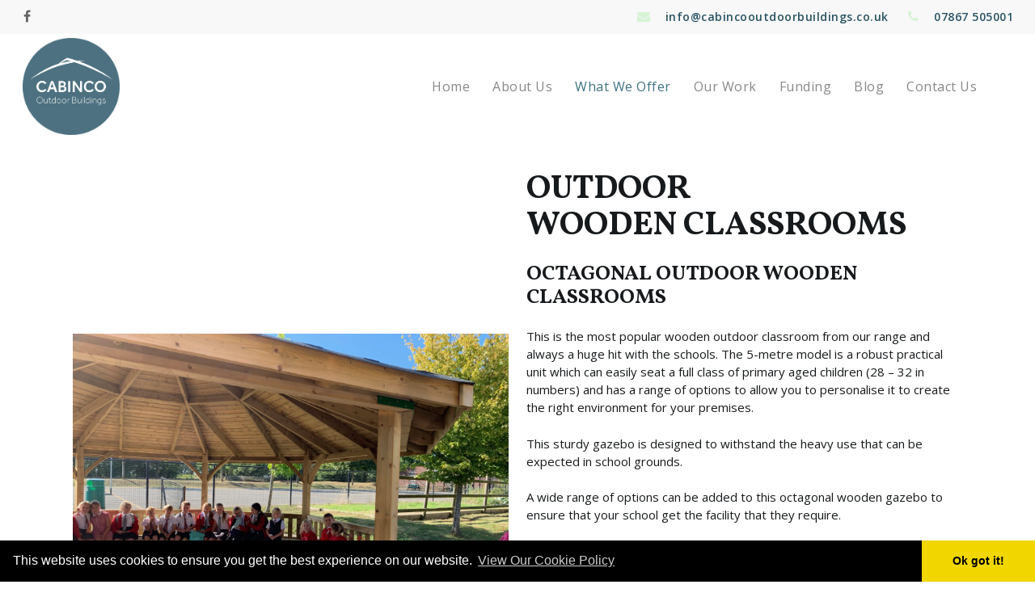

--- FILE ---
content_type: text/html; charset=UTF-8
request_url: https://cabincooutdoorbuildings.co.uk/what-we-offer/outdoor-wooden-classrooms/
body_size: 15846
content:
<!DOCTYPE html>

<html lang="en-GB" class="no-js">
<head>
	
	<meta charset="UTF-8">
	<meta name="format-detection" content="telephone=no">
	
	<meta name="viewport" content="width=device-width, initial-scale=1, maximum-scale=1, user-scalable=0" /><title>Outdoor Wooden Classrooms &#8211; Cabinco Outdoor Buildings</title>
<meta name='robots' content='max-image-preview:large' />
<script id="cookieyes" type="text/javascript" src="https://cdn-cookieyes.com/client_data/6ab0cf3fb170e61ae079b2f6/script.js"></script><link rel='dns-prefetch' href='//fonts.googleapis.com' />
<link rel="alternate" type="application/rss+xml" title="Cabinco Outdoor Buildings &raquo; Feed" href="https://cabincooutdoorbuildings.co.uk/feed/" />
<link rel="alternate" type="application/rss+xml" title="Cabinco Outdoor Buildings &raquo; Comments Feed" href="https://cabincooutdoorbuildings.co.uk/comments/feed/" />
<link rel="alternate" title="oEmbed (JSON)" type="application/json+oembed" href="https://cabincooutdoorbuildings.co.uk/wp-json/oembed/1.0/embed?url=https%3A%2F%2Fcabincooutdoorbuildings.co.uk%2Fwhat-we-offer%2Foutdoor-wooden-classrooms%2F" />
<link rel="alternate" title="oEmbed (XML)" type="text/xml+oembed" href="https://cabincooutdoorbuildings.co.uk/wp-json/oembed/1.0/embed?url=https%3A%2F%2Fcabincooutdoorbuildings.co.uk%2Fwhat-we-offer%2Foutdoor-wooden-classrooms%2F&#038;format=xml" />
		<style>
			.lazyload,
			.lazyloading {
				max-width: 100%;
			}
		</style>
		<style id='wp-img-auto-sizes-contain-inline-css' type='text/css'>
img:is([sizes=auto i],[sizes^="auto," i]){contain-intrinsic-size:3000px 1500px}
/*# sourceURL=wp-img-auto-sizes-contain-inline-css */
</style>
<link rel='stylesheet' id='formidable-css' href='https://cabincooutdoorbuildings.co.uk/wp-content/plugins/formidable/css/formidableforms.css?ver=12282134' type='text/css' media='all' />
<style id='wp-emoji-styles-inline-css' type='text/css'>

	img.wp-smiley, img.emoji {
		display: inline !important;
		border: none !important;
		box-shadow: none !important;
		height: 1em !important;
		width: 1em !important;
		margin: 0 0.07em !important;
		vertical-align: -0.1em !important;
		background: none !important;
		padding: 0 !important;
	}
/*# sourceURL=wp-emoji-styles-inline-css */
</style>
<link rel='stylesheet' id='font-awesome-css' href='https://cabincooutdoorbuildings.co.uk/wp-content/themes/salient/css/font-awesome.min.css?ver=4.6.4' type='text/css' media='all' />
<link rel='stylesheet' id='salient-grid-system-css' href='https://cabincooutdoorbuildings.co.uk/wp-content/themes/salient/css/grid-system.css?ver=12.1.0' type='text/css' media='all' />
<link rel='stylesheet' id='main-styles-css' href='https://cabincooutdoorbuildings.co.uk/wp-content/themes/salient/css/style.css?ver=12.1.0' type='text/css' media='all' />
<style id='main-styles-inline-css' type='text/css'>
html:not(.page-trans-loaded) { background-color: #ffffff; }
/*# sourceURL=main-styles-inline-css */
</style>
<link rel='stylesheet' id='nectar-header-secondary-nav-css' href='https://cabincooutdoorbuildings.co.uk/wp-content/themes/salient/css/header/header-secondary-nav.css?ver=12.1.0' type='text/css' media='all' />
<link rel='stylesheet' id='fancyBox-css' href='https://cabincooutdoorbuildings.co.uk/wp-content/themes/salient/css/plugins/jquery.fancybox.css?ver=3.3.1' type='text/css' media='all' />
<link rel='stylesheet' id='nectar_default_font_open_sans-css' href='https://fonts.googleapis.com/css?family=Open+Sans%3A300%2C400%2C600%2C700&#038;subset=latin%2Clatin-ext' type='text/css' media='all' />
<link rel='stylesheet' id='responsive-css' href='https://cabincooutdoorbuildings.co.uk/wp-content/themes/salient/css/responsive.css?ver=12.1.0' type='text/css' media='all' />
<link rel='stylesheet' id='select2-css' href='https://cabincooutdoorbuildings.co.uk/wp-content/themes/salient/css/plugins/select2.css?ver=6.2' type='text/css' media='all' />
<link rel='stylesheet' id='salient-child-style-css' href='https://cabincooutdoorbuildings.co.uk/wp-content/themes/salient-child/style.css?ver=12.1.0' type='text/css' media='all' />
<link rel='stylesheet' id='skin-material-css' href='https://cabincooutdoorbuildings.co.uk/wp-content/themes/salient/css/skin-material.css?ver=12.1.0' type='text/css' media='all' />
<link rel='stylesheet' id='js_composer_front-css' href='https://cabincooutdoorbuildings.co.uk/wp-content/plugins/js_composer_salient/assets/css/js_composer.min.css?ver=6.2.0' type='text/css' media='all' />
<link rel='stylesheet' id='dynamic-css-css' href='https://cabincooutdoorbuildings.co.uk/wp-content/themes/salient/css/salient-dynamic-styles.css?ver=4613' type='text/css' media='all' />
<style id='dynamic-css-inline-css' type='text/css'>
@media only screen and (min-width:1000px){body #ajax-content-wrap.no-scroll{min-height:calc(100vh - 172px);height:calc(100vh - 172px)!important;}}@media only screen and (min-width:1000px){#page-header-wrap.fullscreen-header,#page-header-wrap.fullscreen-header #page-header-bg,html:not(.nectar-box-roll-loaded) .nectar-box-roll > #page-header-bg.fullscreen-header,.nectar_fullscreen_zoom_recent_projects,#nectar_fullscreen_rows:not(.afterLoaded) > div{height:calc(100vh - 171px);}.wpb_row.vc_row-o-full-height.top-level,.wpb_row.vc_row-o-full-height.top-level > .col.span_12{min-height:calc(100vh - 171px);}html:not(.nectar-box-roll-loaded) .nectar-box-roll > #page-header-bg.fullscreen-header{top:172px;}.nectar-slider-wrap[data-fullscreen="true"]:not(.loaded),.nectar-slider-wrap[data-fullscreen="true"]:not(.loaded) .swiper-container{height:calc(100vh - 170px)!important;}.admin-bar .nectar-slider-wrap[data-fullscreen="true"]:not(.loaded),.admin-bar .nectar-slider-wrap[data-fullscreen="true"]:not(.loaded) .swiper-container{height:calc(100vh - 170px - 32px)!important;}}#nectar_fullscreen_rows{background-color:;}
#header-secondary-outer .nectar-center-text {
    text-align: right;
    left: 63%;
}

/* Text Shadow - DC */

.header-text-shadow {
    text-shadow: 1px 2px 15px rgb(0 0 0 / 40%);
}

.contact-text {
    font-family: "Vollkorn";
    font-size: 55px!important;
    line-height: 35px!important;
    color: #3f7381;
}

.big-numbers {
    font-size: 55px!important;
    font-weight: 800;
    line-height: 80px!important;
    color: #3f7381;
}

/* Box Shadow Opacity - DC */

.wpb_column[data-shadow="small_depth"] > .vc_column-inner > .column-bg-overlay-wrap {
    box-shadow: 0 10px 50px rgb(0 0 0 / 0%), 0 13px 45px rgb(0 0 0 / 5%);
}
/*# sourceURL=dynamic-css-inline-css */
</style>
<link rel='stylesheet' id='child-css-css' href='https://cabincooutdoorbuildings.co.uk/wp-content/themes/salient-child/child.css?ver=6.9' type='text/css' media='all' />
<link rel='stylesheet' id='redux-google-fonts-salient_redux-css' href='https://fonts.googleapis.com/css?family=Open+Sans%3A400%7CVollkorn%3A700&#038;subset=latin&#038;ver=1672425801' type='text/css' media='all' />
<script type="text/javascript" src="https://cabincooutdoorbuildings.co.uk/wp-includes/js/jquery/jquery.min.js?ver=3.7.1" id="jquery-core-js"></script>
<script type="text/javascript" src="https://cabincooutdoorbuildings.co.uk/wp-includes/js/jquery/jquery-migrate.min.js?ver=3.4.1" id="jquery-migrate-js"></script>
<script type="text/javascript" src="https://cabincooutdoorbuildings.co.uk/wp-content/themes/salient-child/child.js?ver=6.9" id="child-js-js"></script>
<link rel="https://api.w.org/" href="https://cabincooutdoorbuildings.co.uk/wp-json/" /><link rel="alternate" title="JSON" type="application/json" href="https://cabincooutdoorbuildings.co.uk/wp-json/wp/v2/pages/368" /><link rel="EditURI" type="application/rsd+xml" title="RSD" href="https://cabincooutdoorbuildings.co.uk/xmlrpc.php?rsd" />
<meta name="generator" content="WordPress 6.9" />
<link rel="canonical" href="https://cabincooutdoorbuildings.co.uk/what-we-offer/outdoor-wooden-classrooms/" />
<link rel='shortlink' href='https://cabincooutdoorbuildings.co.uk/?p=368' />
<script>document.documentElement.className += " js";</script>
		<script>
			document.documentElement.className = document.documentElement.className.replace('no-js', 'js');
		</script>
				<style>
			.no-js img.lazyload {
				display: none;
			}

			figure.wp-block-image img.lazyloading {
				min-width: 150px;
			}

			.lazyload,
			.lazyloading {
				--smush-placeholder-width: 100px;
				--smush-placeholder-aspect-ratio: 1/1;
				width: var(--smush-image-width, var(--smush-placeholder-width)) !important;
				aspect-ratio: var(--smush-image-aspect-ratio, var(--smush-placeholder-aspect-ratio)) !important;
			}

						.lazyload, .lazyloading {
				opacity: 0;
			}

			.lazyloaded {
				opacity: 1;
				transition: opacity 400ms;
				transition-delay: 0ms;
			}

					</style>
		<script type="text/javascript"> var root = document.getElementsByTagName( "html" )[0]; root.setAttribute( "class", "js" ); </script><meta name="generator" content="Powered by WPBakery Page Builder - drag and drop page builder for WordPress."/>
<link rel="icon" href="https://cabincooutdoorbuildings.co.uk/wp-content/uploads/cropped-CabinCo-logo-32x32.png" sizes="32x32" />
<link rel="icon" href="https://cabincooutdoorbuildings.co.uk/wp-content/uploads/cropped-CabinCo-logo-192x192.png" sizes="192x192" />
<link rel="apple-touch-icon" href="https://cabincooutdoorbuildings.co.uk/wp-content/uploads/cropped-CabinCo-logo-180x180.png" />
<meta name="msapplication-TileImage" content="https://cabincooutdoorbuildings.co.uk/wp-content/uploads/cropped-CabinCo-logo-270x270.png" />
<noscript><style> .wpb_animate_when_almost_visible { opacity: 1; }</style></noscript>	
	<!-- Global site tag (gtag.js) - Google Analytics -->
<script async src="https://www.googletagmanager.com/gtag/js?id=G-YKHMYMV3HJ"></script>
<script>
  window.dataLayer = window.dataLayer || [];
  function gtag(){dataLayer.push(arguments);}
  gtag('js', new Date());

  gtag('config', 'G-YKHMYMV3HJ');
</script>


<!-- Google Tag Manager -->
<script>(function(w,d,s,l,i){w[l]=w[l]||[];w[l].push({'gtm.start':
new Date().getTime(),event:'gtm.js'});var f=d.getElementsByTagName(s)[0],
j=d.createElement(s),dl=l!='dataLayer'?'&l='+l:'';j.async=true;j.src=
'https://www.googletagmanager.com/gtm.js?id='+i+dl;f.parentNode.insertBefore(j,f);
})(window,document,'script','dataLayer','GTM-PXW38Q52');</script>
<!-- End Google Tag Manager -->
	
			<!-- Google tag (gtag.js) -->
<script async src="https://www.googletagmanager.com/gtag/js?id=AW-10896405980">
</script>
<script>
  window.dataLayer = window.dataLayer || [];
  function gtag(){dataLayer.push(arguments);}
  gtag('js', new Date());

  gtag('config', 'AW-10896405980');
</script>
	
	<!-- Event snippet for Email Link Clicked conversion page -->
<script>
  gtag('event', 'conversion', {'send_to': 'AW-10896405980/MjdNCJmf5LwDENzr58so'});
</script>

	
<link rel='stylesheet' id='jquery-theme-css' href='https://cabincooutdoorbuildings.co.uk/wp-content/plugins/formidable-pro/css/ui-lightness/jquery-ui.css?ver=6.26.2' type='text/css' media='all' />
</head>


<body class="wp-singular page-template-default page page-id-368 page-child parent-pageid-17 wp-theme-salient wp-child-theme-salient-child material wpb-js-composer js-comp-ver-6.2.0 vc_responsive" data-footer-reveal="1" data-footer-reveal-shadow="none" data-header-format="default" data-body-border="off" data-boxed-style="" data-header-breakpoint="1000" data-dropdown-style="minimal" data-cae="easeOutCubic" data-cad="750" data-megamenu-width="contained" data-aie="none" data-ls="fancybox" data-apte="standard" data-hhun="0" data-fancy-form-rcs="1" data-form-style="default" data-form-submit="regular" data-is="minimal" data-button-style="rounded_shadow" data-user-account-button="false" data-flex-cols="true" data-col-gap="default" data-header-inherit-rc="false" data-header-search="false" data-animated-anchors="true" data-ajax-transitions="true" data-full-width-header="true" data-slide-out-widget-area="true" data-slide-out-widget-area-style="slide-out-from-right" data-user-set-ocm="off" data-loading-animation="none" data-bg-header="false" data-responsive="1" data-ext-responsive="true" data-header-resize="1" data-header-color="custom" data-transparent-header="false" data-cart="false" data-remove-m-parallax="" data-remove-m-video-bgs="1" data-m-animate="0" data-force-header-trans-color="light" data-smooth-scrolling="0" data-permanent-transparent="false" >
    
    <!-- Google Tag Manager (noscript) -->
<noscript><iframe data-src="https://www.googletagmanager.com/ns.html?id=GTM-TZMTXBM"
height="0" width="0" style="display:none;visibility:hidden" src="[data-uri]" class="lazyload" data-load-mode="1"></iframe></noscript>
<!-- End Google Tag Manager (noscript) -->
	
	<script type="text/javascript"> if(navigator.userAgent.match(/(Android|iPod|iPhone|iPad|BlackBerry|IEMobile|Opera Mini)/)) { document.body.className += " using-mobile-browser "; } </script><div class="ocm-effect-wrap"><div class="ocm-effect-wrap-inner"><div id="ajax-loading-screen" data-disable-mobile="1" data-disable-fade-on-click="0" data-effect="standard" data-method="standard"><div class="loading-icon none"><div class="material-icon">
									 <div class="spinner">
										 <div class="right-side"><div class="bar"></div></div>
										 <div class="left-side"><div class="bar"></div></div>
									 </div>
									 <div class="spinner color-2">
										 <div class="right-side"><div class="bar"></div></div>
										 <div class="left-side"><div class="bar"></div></div>
									 </div>
								 </div></div></div>	
	<div id="header-space"  data-header-mobile-fixed='false'></div> 
	
		
	<div id="header-outer" data-has-menu="true" data-has-buttons="no" data-header-button_style="default" data-using-pr-menu="false" data-mobile-fixed="false" data-ptnm="false" data-lhe="default" data-user-set-bg="#ffffff" data-format="default" data-permanent-transparent="false" data-megamenu-rt="0" data-remove-fixed="0" data-header-resize="1" data-cart="false" data-transparency-option="0" data-box-shadow="large" data-shrink-num="40" data-using-secondary="1" data-using-logo="1" data-logo-height="120" data-m-logo-height="80" data-padding="5" data-full-width="true" data-condense="false" >
		
			
	<div id="header-secondary-outer" class="default" data-mobile="default" data-remove-fixed="0" data-lhe="default" data-secondary-text="true" data-full-width="true" data-mobile-fixed="false" data-permanent-transparent="false" >
		<div class="container">
			<nav>
				<ul id="social"><li><a target="_blank" href="https://www.facebook.com/Cabinco-Outdoor-Buildings-102858861646205"><i class="fa fa-facebook"></i> </a></li></ul><div class="nectar-center-text"><span style="color: #d6f3d5;font-weight: 600"><i class="fa fa-envelope fa-1x" style="padding-right: 14px" aria-hidden="true"></i> <a style="color: #295363;font-size: 14px" href="mailto:info@cabincooutdoorbuildings.co.uk">info@cabincooutdoorbuildings.co.uk</a></span> <span style="color: #d6f3d5;font-weight: 600"><i class="fa fa-phone fa-1x" style="padding: 0 14px 0 20px" aria-hidden="true"></i> <a style="color: #295363;font-size: 14px" href="tel:07867505001">07867 505001</a></span></div>				
			</nav>
		</div>
	</div>
	

<div id="search-outer" class="nectar">
	<div id="search">
		<div class="container">
			 <div id="search-box">
				 <div class="inner-wrap">
					 <div class="col span_12">
						  <form role="search" action="https://cabincooutdoorbuildings.co.uk/" method="GET">
														 <input type="text" name="s"  value="" placeholder="Search" /> 
							 								
						<span>Hit enter to search or ESC to close</span>						</form>
					</div><!--/span_12-->
				</div><!--/inner-wrap-->
			 </div><!--/search-box-->
			 <div id="close"><a href="#">
				<span class="close-wrap"> <span class="close-line close-line1"></span> <span class="close-line close-line2"></span> </span>				 </a></div>
		 </div><!--/container-->
	</div><!--/search-->
</div><!--/search-outer-->

<header id="top">
	<div class="container">
		<div class="row">
			<div class="col span_3">
				<a id="logo" href="https://cabincooutdoorbuildings.co.uk" data-supplied-ml-starting-dark="false" data-supplied-ml-starting="false" data-supplied-ml="false" >
					<img class="stnd default-logo dark-version lazyload" alt="Cabinco Outdoor Buildings" data-src="https://cabincooutdoorbuildings.co.uk/wp-content/uploads/CabinCo-logo-smaller.png" data-srcset="https://cabincooutdoorbuildings.co.uk/wp-content/uploads/CabinCo-logo-smaller.png 1x, https://cabincooutdoorbuildings.co.uk/wp-content/uploads/CabinCo-logo.png 2x" src="[data-uri]" style="--smush-placeholder-width: 587px; --smush-placeholder-aspect-ratio: 587/587;" /> 
				</a>
				
							</div><!--/span_3-->
			
			<div class="col span_9 col_last">
									<div class="slide-out-widget-area-toggle mobile-icon slide-out-from-right" data-custom-color="false" data-icon-animation="simple-transform">
						<div> <a href="#sidewidgetarea" aria-label="Navigation Menu" aria-expanded="false" class="closed">
							<span aria-hidden="true"> <i class="lines-button x2"> <i class="lines"></i> </i> </span>
						</a></div> 
					</div>
								
									
					<nav>
						
						<ul class="sf-menu">	
							<li id="menu-item-348" class="menu-item menu-item-type-post_type menu-item-object-page menu-item-home menu-item-348"><a href="https://cabincooutdoorbuildings.co.uk/">Home</a></li>
<li id="menu-item-311" class="menu-item menu-item-type-post_type menu-item-object-page menu-item-311"><a href="https://cabincooutdoorbuildings.co.uk/about-us/">About Us</a></li>
<li id="menu-item-602" class="menu-item menu-item-type-custom menu-item-object-custom current-menu-ancestor current-menu-parent menu-item-has-children menu-item-602"><a>What We Offer</a>
<ul class="sub-menu">
	<li id="menu-item-373" class="menu-item menu-item-type-post_type menu-item-object-page menu-item-373"><a href="https://cabincooutdoorbuildings.co.uk/what-we-offer/commercial-gazebos/">Commercial Gazebos</a></li>
	<li id="menu-item-370" class="menu-item menu-item-type-post_type menu-item-object-page current-menu-item page_item page-item-368 current_page_item menu-item-370"><a href="https://cabincooutdoorbuildings.co.uk/what-we-offer/outdoor-wooden-classrooms/" aria-current="page">Outdoor Wooden Classrooms</a></li>
</ul>
</li>
<li id="menu-item-1059" class="menu-item menu-item-type-custom menu-item-object-custom menu-item-has-children menu-item-1059"><a>Our Work</a>
<ul class="sub-menu">
	<li id="menu-item-356" class="menu-item menu-item-type-post_type menu-item-object-page menu-item-356"><a href="https://cabincooutdoorbuildings.co.uk/gallery/">Gallery</a></li>
	<li id="menu-item-1060" class="menu-item menu-item-type-post_type menu-item-object-page menu-item-1060"><a href="https://cabincooutdoorbuildings.co.uk/videos/">Videos</a></li>
</ul>
</li>
<li id="menu-item-1088" class="menu-item menu-item-type-post_type menu-item-object-page menu-item-1088"><a href="https://cabincooutdoorbuildings.co.uk/funding/">Funding</a></li>
<li id="menu-item-741" class="menu-item menu-item-type-post_type menu-item-object-page menu-item-741"><a href="https://cabincooutdoorbuildings.co.uk/blog/">Blog</a></li>
<li id="menu-item-48" class="menu-item menu-item-type-post_type menu-item-object-page menu-item-48"><a href="https://cabincooutdoorbuildings.co.uk/contact-us/">Contact Us</a></li>
						</ul>
						

													<ul class="buttons sf-menu" data-user-set-ocm="off">
								
																
							</ul>
												
					</nav>
					
										
				</div><!--/span_9-->
				
								
			</div><!--/row-->
					</div><!--/container-->
	</header>
		
	</div>
	
		
	<div id="ajax-content-wrap">
		
		
<div class="container-wrap">
	<div class="container main-content">
		<div class="row">
			
			
		<div id="fws_695db351403fd"  data-column-margin="default" data-midnight="dark"  class="wpb_row vc_row-fluid vc_row top-level  vc_row-o-equal-height vc_row-flex  vc_row-o-content-middle standard_section "  style="padding-top: 0px; padding-bottom: 0px; "><div class="row-bg-wrap" data-bg-animation="none" data-bg-overlay="false"><div class="inner-wrap"><div class="row-bg"  style=""></div></div><div class="row-bg-overlay" ></div></div><div class="row_col_wrap_12 col span_12 dark left">
	<div style="margin-top: 10px; margin-bottom: 10px; " class="vc_col-sm-6 wpb_column column_container vc_column_container col no-extra-padding inherit_tablet inherit_phone "  data-t-w-inherits="default" data-bg-cover="" data-padding-pos="all" data-has-bg-color="false" data-bg-color="" data-bg-opacity="1" data-hover-bg="" data-hover-bg-opacity="1" data-animation="" data-delay="0" >
		<div class="vc_column-inner" ><div class="column-bg-overlay-wrap" data-bg-animation="none"><div class="column-bg-overlay"></div></div>
			<div class="wpb_wrapper">
				<div class="img-with-aniamtion-wrap " data-max-width="100%" data-max-width-mobile="default" data-border-radius="none" data-shadow="none" data-animation="fade-in" >
      <div class="inner">
        <div class="hover-wrap" data-hover-animation="none"> 
          <div class="hover-wrap-inner">
            <img fetchpriority="high" decoding="async" class="img-with-animation skip-lazy " data-delay="0" height="1512" width="2016" data-animation="fade-in" src="https://cabincooutdoorbuildings.co.uk/wp-content/uploads/IMG_3174.jpg" alt="" srcset="https://cabincooutdoorbuildings.co.uk/wp-content/uploads/IMG_3174.jpg 2016w, https://cabincooutdoorbuildings.co.uk/wp-content/uploads/IMG_3174-300x225.jpg 300w, https://cabincooutdoorbuildings.co.uk/wp-content/uploads/IMG_3174-1024x768.jpg 1024w, https://cabincooutdoorbuildings.co.uk/wp-content/uploads/IMG_3174-768x576.jpg 768w, https://cabincooutdoorbuildings.co.uk/wp-content/uploads/IMG_3174-1536x1152.jpg 1536w" sizes="(min-width: 1450px) 75vw, (min-width: 1000px) 85vw, 100vw" />
          </div>
        </div>
      </div>
    </div>
			</div> 
		</div>
	</div> 

	<div  class="vc_col-sm-6 wpb_column column_container vc_column_container col no-extra-padding inherit_tablet inherit_phone "  data-t-w-inherits="default" data-bg-cover="" data-padding-pos="all" data-has-bg-color="false" data-bg-color="" data-bg-opacity="1" data-hover-bg="" data-hover-bg-opacity="1" data-animation="" data-delay="0" >
		<div class="vc_column-inner" ><div class="column-bg-overlay-wrap" data-bg-animation="none"><div class="column-bg-overlay"></div></div>
			<div class="wpb_wrapper">
				
<div class="wpb_text_column wpb_content_element " >
	<div class="wpb_wrapper">
		<h1>OUTDOOR WOODEN CLASSROOMS</h1>
	</div>
</div>




<div class="wpb_text_column wpb_content_element " >
	<div class="wpb_wrapper">
		<h3>OCTAGONAL OUTDOOR WOODEN CLASSROOMS</h3>
	</div>
</div>




<div class="wpb_text_column wpb_content_element " >
	<div class="wpb_wrapper">
		<p>This is the most popular wooden outdoor classroom from our range and always a huge hit with the schools. The 5-metre model is a robust practical unit which can easily seat a full class of primary aged children (28 – 32 in numbers) and has a range of options to allow you to personalise it to create the right environment for your premises.</p>
<p>This sturdy gazebo is designed to withstand the heavy use that can be expected in school grounds.</p>
<p>A wide range of options can be added to this octagonal wooden gazebo to ensure that your school get the facility that they require.</p>
<p><strong>FEATURES:</strong></p>
<ul>
<li>115mm laminated wooden uprights to reduce risk of splits and shakes.</li>
<li>Pencil Rounded Edges to “soften corners”,</li>
<li>1m high open balustrade included</li>
<li>420mm wide fixed benches to seven sides – big enough for adults and children</li>
<li>Fully watertight roof with manufactures guarantee up to 35 years</li>
<li>Attractive Internal ceiling detail</li>
<li>Eaves brackets detail</li>
<li>Large 350mm overhang to protect from driving rain and drips</li>
<li>10-year guarantee against rot on all wood parts</li>
</ul>
	</div>
</div>



<a class="nectar-button large regular accent-color  regular-button"  style=""  href="/gallery/#octagonal-gazebo" data-color-override="false" data-hover-color-override="false" data-hover-text-color-override="#fff"><span>Click to View More</span></a>
			</div> 
		</div>
	</div> 
</div></div>
		<div id="fws_695db3514155f"  data-column-margin="default" data-midnight="light"  class="wpb_row vc_row-fluid vc_row full-width-section standard_section "  style="padding-top: 30px; padding-bottom: 30px; "><div class="row-bg-wrap" data-bg-animation="none" data-bg-overlay="false"><div class="inner-wrap"><div class="row-bg using-bg-color"  style="background-color: #3f7381; "></div></div><div class="row-bg-overlay" ></div></div><div class="row_col_wrap_12 col span_12 light left">
	<div  class="vc_col-sm-4 wpb_column column_container vc_column_container col no-extra-padding inherit_tablet inherit_phone "  data-t-w-inherits="default" data-bg-cover="" data-padding-pos="all" data-has-bg-color="false" data-bg-color="" data-bg-opacity="1" data-hover-bg="" data-hover-bg-opacity="1" data-animation="" data-delay="0" >
		<div class="vc_column-inner" ><div class="column-bg-overlay-wrap" data-bg-animation="none"><div class="column-bg-overlay"></div></div>
			<div class="wpb_wrapper">
				
<div class="wpb_text_column wpb_content_element " >
	<div class="wpb_wrapper">
		<h3>ENCLOSED OUTDOOR WOODEN CLASSROOMS</h3>
	</div>
</div>



<div class="img-with-aniamtion-wrap " data-max-width="100%" data-max-width-mobile="default" data-border-radius="none" data-shadow="none" data-animation="fade-in" >
      <div class="inner">
        <div class="hover-wrap" data-hover-animation="none"> 
          <div class="hover-wrap-inner">
            <img decoding="async" class="img-with-animation skip-lazy " data-delay="0" height="534" width="768" data-animation="fade-in" src="https://cabincooutdoorbuildings.co.uk/wp-content/uploads/outside-classroom-coloured-panels-1-1-1.jpg" alt="" srcset="https://cabincooutdoorbuildings.co.uk/wp-content/uploads/outside-classroom-coloured-panels-1-1-1.jpg 768w, https://cabincooutdoorbuildings.co.uk/wp-content/uploads/outside-classroom-coloured-panels-1-1-1-300x209.jpg 300w" sizes="(min-width: 1450px) 75vw, (min-width: 1000px) 85vw, 100vw" />
          </div>
        </div>
      </div>
    </div>
<div class="wpb_text_column wpb_content_element " >
	<div class="wpb_wrapper">
		<p>Our outdoor wooden classrooms all have the features of our standard gazebo models, but with full weather protection.</p>
<p>It is available with either toughened glass or perspex windows/panels. Ask us to install a lockable door and you have a completely secure outdoor classroom.</p>
<p>Inside, the outdoor wooden classroom has fixed benches so there is plenty of seating room. The large glazed/perspex panels ensure that there is no loss of light inside. We can even provide these vision panels in colourful perspex to brighten everyone&#8217;s day.</p>
<p>These can be perfect for use as classrooms for schools or even in parks for extra shelter.</p>
<p><strong>FEATURES:</strong></p>
<ul>
<li>Gazebo of your choice</li>
<li>Toughened glass or Perspex panels</li>
<li>Lockable treated softwood door</li>
<li>Infill boarding</li>
<li>Interior deck as the finished floor</li>
<li>Weather Proof materials are used</li>
</ul>
	</div>
</div>



<a class="nectar-button large regular extra-color-1  regular-button"  style="color: #000000; "  href="/gallery/#enclosed-gazebo" data-color-override="false" data-hover-color-override="false" data-hover-text-color-override="#fff"><span>Click to View More</span></a>
			</div> 
		</div>
	</div> 

	<div  class="vc_col-sm-4 wpb_column column_container vc_column_container col no-extra-padding inherit_tablet inherit_phone "  data-t-w-inherits="default" data-bg-cover="" data-padding-pos="all" data-has-bg-color="false" data-bg-color="" data-bg-opacity="1" data-hover-bg="" data-hover-bg-opacity="1" data-animation="" data-delay="0" >
		<div class="vc_column-inner" ><div class="column-bg-overlay-wrap" data-bg-animation="none"><div class="column-bg-overlay"></div></div>
			<div class="wpb_wrapper">
				
<div class="wpb_text_column wpb_content_element " >
	<div class="wpb_wrapper">
		<h3>SQUARE OUTDOOR WOODEN CLASSROOMS</h3>
	</div>
</div>



<div class="img-with-aniamtion-wrap " data-max-width="100%" data-max-width-mobile="default" data-border-radius="none" data-shadow="none" data-animation="fade-in" >
      <div class="inner">
        <div class="hover-wrap" data-hover-animation="none"> 
          <div class="hover-wrap-inner">
            <img decoding="async" class="img-with-animation skip-lazy " data-delay="0" height="300" width="400" data-animation="fade-in" src="https://cabincooutdoorbuildings.co.uk/wp-content/uploads/4m-square-shelter-with-cedar-shingle-roof-2-400x300-1.jpeg" alt="" srcset="https://cabincooutdoorbuildings.co.uk/wp-content/uploads/4m-square-shelter-with-cedar-shingle-roof-2-400x300-1.jpeg 400w, https://cabincooutdoorbuildings.co.uk/wp-content/uploads/4m-square-shelter-with-cedar-shingle-roof-2-400x300-1-300x225.jpeg 300w" sizes="(min-width: 1450px) 75vw, (min-width: 1000px) 85vw, 100vw" />
          </div>
        </div>
      </div>
    </div>
<div class="wpb_text_column wpb_content_element " >
	<div class="wpb_wrapper">
		<p>This Square Wooden Outdoor Classroom is designed to fit into any corner making it ideal for schools with limited space. Its 4-metre wide opening ensures there is plenty of entry/exit space. It is suitable as an outdoor classroom, parent waiting for shelter or simply somewhere for playground shade.</p>
<p><strong>FEATURES:</strong></p>
<ul>
<li>4m width/length from post to post</li>
<li>115mm laminated upright posts</li>
<li>All timbers pressure impregnated</li>
<li>All timbers planed smooth</li>
<li>Quality bitumen shingle roofing as standard</li>
<li>Posts are pencil rounded to ‘soften’ corners</li>
<li>Open Balustrade to three sides</li>
<li>Benches to three sides</li>
<li>Gallow bracket detail</li>
<li>2-day installation</li>
</ul>
	</div>
</div>



<a class="nectar-button large regular extra-color-1  regular-button"  style="color: #000000; "  href="/gallery/#square-gazebo" data-color-override="false" data-hover-color-override="false" data-hover-text-color-override="#fff"><span>Click to View More</span></a>
			</div> 
		</div>
	</div> 

	<div  class="vc_col-sm-4 wpb_column column_container vc_column_container col no-extra-padding inherit_tablet inherit_phone "  data-t-w-inherits="default" data-bg-cover="" data-padding-pos="all" data-has-bg-color="false" data-bg-color="" data-bg-opacity="1" data-hover-bg="" data-hover-bg-opacity="1" data-animation="" data-delay="0" >
		<div class="vc_column-inner" ><div class="column-bg-overlay-wrap" data-bg-animation="none"><div class="column-bg-overlay"></div></div>
			<div class="wpb_wrapper">
				
<div class="wpb_text_column wpb_content_element " >
	<div class="wpb_wrapper">
		<h3>RECTANGULAR OUTDOOR WOODEN CLASSROOMS</h3>
	</div>
</div>



<div class="img-with-aniamtion-wrap " data-max-width="100%" data-max-width-mobile="default" data-border-radius="none" data-shadow="none" data-animation="fade-in" >
      <div class="inner">
        <div class="hover-wrap" data-hover-animation="none"> 
          <div class="hover-wrap-inner">
            <img decoding="async" class="img-with-animation skip-lazy " data-delay="0" height="300" width="400" data-animation="fade-in" src="https://cabincooutdoorbuildings.co.uk/wp-content/uploads/rec3-1280x720-1-400x300-1.jpeg" alt="" srcset="https://cabincooutdoorbuildings.co.uk/wp-content/uploads/rec3-1280x720-1-400x300-1.jpeg 400w, https://cabincooutdoorbuildings.co.uk/wp-content/uploads/rec3-1280x720-1-400x300-1-300x225.jpeg 300w" sizes="(min-width: 1450px) 75vw, (min-width: 1000px) 85vw, 100vw" />
          </div>
        </div>
      </div>
    </div>
<div class="wpb_text_column wpb_content_element " >
	<div class="wpb_wrapper">
		<p>The specification of this Wooden Outdoor Classroom is based on the square design. It has the same 115 mm planed and pencil rounded uprights, the same vertical balustrading and wide benching on three sides of the shelter. On the interior, the T&amp;G boarding creates an attractive and watertight inner ceiling. There are large overhangs to prevent drips and driving rain and a heavy-duty bitumen shingle roofing system.</p>
<p>Seating capacity is either <strong>32 or 37</strong> pupils depending on layout.</p>
<p><strong>FEATURES:</strong></p>
<ul>
<li>4m x 6m size (post to post)</li>
<li>115mm laminated upright posts</li>
<li>Timbers are planed smooth</li>
<li>All timbers pressure impregnated</li>
<li>Upright posts are pencil rounded to ‘soften’ corners</li>
<li>Quality bitumen shingle roof as standard</li>
<li>An open balustrade to any three sides</li>
<li>Deep benches to any three sides</li>
<li>Gallow Bracket detail</li>
<li>2-day installation (weather permitting)</li>
</ul>
	</div>
</div>



<a class="nectar-button large regular extra-color-1  regular-button"  style="color: #000000; "  href="/gallery/#rectangular-gazebo" data-color-override="false" data-hover-color-override="false" data-hover-text-color-override="#fff"><span>Click to View More</span></a>
			</div> 
		</div>
	</div> 
</div></div>
		<div id="fws_695db35142f38"  data-column-margin="default" data-midnight="dark" data-top-percent="5%"  class="wpb_row vc_row-fluid vc_row standard_section "  style="padding-top: calc(100vw * 0.05); padding-bottom: 0px; "><div class="row-bg-wrap" data-bg-animation="none" data-bg-overlay="false"><div class="inner-wrap"><div class="row-bg"  style=""></div></div><div class="row-bg-overlay" ></div></div><div class="row_col_wrap_12 col span_12 dark left">
	<div  class="vc_col-sm-12 wpb_column column_container vc_column_container col centered-text no-extra-padding inherit_tablet inherit_phone "  data-t-w-inherits="default" data-bg-cover="" data-padding-pos="all" data-has-bg-color="false" data-bg-color="" data-bg-opacity="1" data-hover-bg="" data-hover-bg-opacity="1" data-animation="" data-delay="0" >
		<div class="vc_column-inner" ><div class="column-bg-overlay-wrap" data-bg-animation="none"><div class="column-bg-overlay"></div></div>
			<div class="wpb_wrapper">
				
<div class="wpb_text_column wpb_content_element " >
	<div class="wpb_wrapper">
		<h3>Cabinco Outdoor Buildings</h3>
<p>No job is too small or too large for our construction team!</p>
<p>Why not enquire today about our <a href="/what-we-offer/commercial-gazebos/">Commercial Gazebo</a> or Outdoor Wooden Classrooms.</p>
	</div>
</div>



<a class="nectar-button jumbo regular accent-color  regular-button"  style=""  href="/contact-us/" data-color-override="false" data-hover-color-override="false" data-hover-text-color-override="#fff"><span>Get In Touch</span></a>
			</div> 
		</div>
	</div> 
</div></div>

		<div id="fws_695db351444e1"  data-column-margin="default" data-midnight="dark" data-top-percent="5%"  class="wpb_row vc_row-fluid vc_row full-width-section standard_section "  style="padding-top: calc(100vw * 0.05); padding-bottom: 0px; "><div class="row-bg-wrap" data-bg-animation="none" data-bg-overlay="false"><div class="inner-wrap"><div class="row-bg"  style=""></div></div><div class="row-bg-overlay" ></div></div><div class="row_col_wrap_12 col span_12 dark left">
	<div style="margin-bottom: 25px; " class="vc_col-sm-12 wpb_column column_container vc_column_container col centered-text no-extra-padding inherit_tablet inherit_phone "  data-t-w-inherits="default" data-bg-cover="" data-padding-pos="all" data-has-bg-color="false" data-bg-color="" data-bg-opacity="1" data-hover-bg="" data-hover-bg-opacity="1" data-animation="" data-delay="0" >
		<div class="vc_column-inner" ><div class="column-bg-overlay-wrap" data-bg-animation="none"><div class="column-bg-overlay"></div></div>
			<div class="wpb_wrapper">
				
<div class="wpb_text_column wpb_content_element  vc_custom_1623755031062" >
	<div class="wpb_wrapper">
		<h3 class="contact-text">Get in touch</h3>
	</div>
</div>




<div class="wpb_text_column wpb_content_element  vc_custom_1623754805057" >
	<div class="wpb_wrapper">
		<p>Get in touch to book an initial call with one of our timber building experts.</p>
	</div>
</div>




			</div> 
		</div>
	</div> 
</div></div>
		<div id="fws_695db3514495a"  data-column-margin="default" data-midnight="dark" data-bottom-percent="10%"  class="wpb_row vc_row-fluid vc_row full-width-section  vc_row-o-equal-height vc_row-flex  vc_row-o-content-middle standard_section "  style="padding-top: 0px; padding-bottom: calc(100vw * 0.10); "><div class="row-bg-wrap" data-bg-animation="none" data-bg-overlay="false"><div class="inner-wrap"><div class="row-bg using-bg-color"  style="background-color: #3f7381; "></div></div><div class="row-bg-overlay" ></div></div><div class="nectar-shape-divider-wrap " style=" height:300px;"  data-front="" data-style="waves" data-position="top" ><svg class="nectar-shape-divider" fill="#ffffff" xmlns="http://www.w3.org/2000/svg" viewBox="0 0 1000 300" preserveAspectRatio="none"> <path d="M 1000 300 l 1 -230.29 c -217 -12.71 -300.47 129.15 -404 156.29 c -103 27 -174 -30 -257 -29 c -80 1 -130.09 37.07 -214 70 c -61.23 24 -108 15.61 -126 10.61 v 22.39 z"></path> </svg></div><div class="row_col_wrap_12 col span_12 dark left">
	<div  class="vc_col-sm-12 wpb_column column_container vc_column_container col centered-text no-extra-padding inherit_tablet inherit_phone "  data-t-w-inherits="default" data-bg-cover="" data-padding-pos="all" data-has-bg-color="false" data-bg-color="" data-bg-opacity="1" data-hover-bg="" data-hover-bg-opacity="1" data-animation="" data-delay="0" >
		<div class="vc_column-inner" ><div class="column-bg-overlay-wrap" data-bg-animation="none"><div class="column-bg-overlay"></div></div>
			<div class="wpb_wrapper">
				<div id="fws_695db351454c8" data-midnight="" data-column-margin="default" class="wpb_row vc_row-fluid vc_row inner_row standard_section   "  style="padding-top: 0px; padding-bottom: 0px; "><div class="row-bg-wrap"> <div class="row-bg" ></div> </div><div class="row_col_wrap_12_inner col span_12  left">
	<div  class="vc_col-sm-2 wpb_column column_container vc_column_container col child_column no-extra-padding inherit_tablet inherit_phone "   data-t-w-inherits="default" data-bg-cover="" data-padding-pos="all" data-has-bg-color="false" data-bg-color="" data-bg-opacity="1" data-hover-bg="" data-hover-bg-opacity="1" data-animation="" data-delay="0">
		<div class="vc_column-inner" ><div class="column-bg-overlay-wrap" data-bg-animation="none"><div class="column-bg-overlay"></div></div>
		<div class="wpb_wrapper">
			
		</div> 
	</div>
	</div> 

	<div style="" class="vc_col-sm-8 wpb_column column_container vc_column_container col child_column centered-text padding-5-percent inherit_tablet inherit_phone "  data-using-bg="true" data-t-w-inherits="default" data-shadow="medium_depth" data-border-radius="10px" data-bg-cover="" data-padding-pos="all" data-has-bg-color="true" data-bg-color="#ffffff" data-bg-opacity="1" data-hover-bg="" data-hover-bg-opacity="1" data-animation="" data-delay="0">
		<div class="vc_column-inner" ><div class="column-bg-overlay-wrap" data-bg-animation="none"><div class="column-bg-overlay" style="opacity: 1; background-color: #ffffff;"></div></div>
		<div class="wpb_wrapper">
			
<div class="wpb_text_column wpb_content_element " >
	<div class="wpb_wrapper">
		<div class="frm_forms  with_frm_style frm_center_submit frm_style_formidable-style" id="frm_form_1_container" >
<form enctype="multipart/form-data" method="post" class="frm-show-form  frm_ajax_submit  frm_pro_form " id="form_contact-form" >
<div class="frm_form_fields ">
<fieldset>
<legend class="frm_screen_reader">Contact Us</legend>

<div class="frm_fields_container">
<input type="hidden" name="frm_action" value="create" />
<input type="hidden" name="form_id" value="1" />
<input type="hidden" name="frm_hide_fields_1" id="frm_hide_fields_1" value="" />
<input type="hidden" name="form_key" value="contact-form" />
<input type="hidden" name="item_meta[0]" value="" />
<input type="hidden" id="frm_submit_entry_1" name="frm_submit_entry_1" value="83827fff62" /><input type="hidden" name="_wp_http_referer" value="/what-we-offer/outdoor-wooden-classrooms/" /><div id="frm_field_1_container" class="frm_form_field form-field  frm_required_field frm_top_container frm_first frm_half">
    <label for="field_qh4icy" id="field_qh4icy_label" class="frm_primary_label">Name
        <span class="frm_required">*</span>
    </label>
    <input  type="text" id="field_qh4icy" name="item_meta[1]" value=""  data-reqmsg="Name cannot be blank." aria-required="true" data-invmsg="Name is invalid" aria-invalid="false"   />
    
    
</div>
<div id="frm_field_3_container" class="frm_form_field form-field  frm_required_field frm_top_container frm_half frm_alignright">
    <label for="field_29yf4d" id="field_29yf4d_label" class="frm_primary_label">Business Name
        <span class="frm_required">*</span>
    </label>
    <input  type="text" id="field_29yf4d" name="item_meta[3]" value=""  data-reqmsg="Business Name cannot be blank." aria-required="true" data-invmsg="Please enter a valid email address" aria-invalid="false"   />
    
    
</div>
<div id="frm_field_11_container" class="frm_form_field form-field  frm_required_field frm_top_container">
    <label for="field_tso9v" id="field_tso9v_label" class="frm_primary_label">Email
        <span class="frm_required">*</span>
    </label>
    <input type="email" id="field_tso9v" name="item_meta[11]" value=""  data-reqmsg="Email cannot be blank." aria-required="true" data-invmsg="Email is invalid" aria-invalid="false"  />
    
    
</div>
<div id="frm_field_4_container" class="frm_form_field form-field  frm_required_field frm_top_container frm_half">
    <label for="field_e6lis6" id="field_e6lis6_label" class="frm_primary_label">Telephone
        <span class="frm_required">*</span>
    </label>
    <input  type="text" id="field_e6lis6" name="item_meta[4]" value=""  data-reqmsg="Telephone cannot be blank." aria-required="true" data-invmsg="Subject is invalid" aria-invalid="false"   />
    
    
</div>
<div id="frm_field_14_container" class="frm_form_field form-field  frm_required_field frm_top_container frm_half frm_alignright">
    <label for="field_sww8p" id="field_sww8p_label" class="frm_primary_label">Preferred Date For Phone Call
        <span class="frm_required">*</span>
    </label>
    <input type="text" id="field_sww8p" name="item_meta[14]" value=""  maxlength="10" data-reqmsg="Preferred Date For Phone Call cannot be blank." aria-required="true" data-invmsg="Date is invalid" class="frm_date" aria-invalid="false"  />
    
    
</div>
<div id="frm_field_16_container" class="frm_form_field form-field  frm_required_field frm_top_container">
    <label for="field_609a5" id="field_609a5_label" class="frm_primary_label">When Would You Prefer a Call?
        <span class="frm_required">*</span>
    </label>
    		<select name="item_meta[16]" id="field_609a5"  data-reqmsg="When Would You Prefer a Call? cannot be blank." aria-required="true" data-invmsg="When Would You Prefer a Call? is invalid" aria-invalid="false"  >
		<option  value="Morning">Morning</option><option  value="Mid-day">Mid-day</option><option  value="Evening">Evening</option>	</select>
	
    
    
</div>
<div id="frm_field_17_container" class="frm_form_field form-field  frm_required_field frm_top_container vertical_radio frm_other_container">
    <div  id="field_i5sga_label" class="frm_primary_label">Which Gazebo Are You Interested In?
        <span class="frm_required">*</span>
    </div>
    <div class="frm_opt_container" aria-labelledby="field_i5sga_label" role="group">		<div class="frm_checkbox" id="frm_checkbox_17-0">			<label  for="field_i5sga-0">
			<input type="checkbox" name="item_meta[17][]" id="field_i5sga-0" value="Commercial Gazebos"  data-reqmsg="Which Gazebo Are You Interested In? cannot be blank." data-invmsg="Which Gazebo Are You Interested In? is invalid"   aria-required="true"  /> Commercial Gazebos</label></div>
		<div class="frm_checkbox" id="frm_checkbox_17-2">			<label  for="field_i5sga-2">
			<input type="checkbox" name="item_meta[17][]" id="field_i5sga-2" value="Outdoor Classroom"  data-reqmsg="Which Gazebo Are You Interested In? cannot be blank." data-invmsg="Which Gazebo Are You Interested In? is invalid"   /> Outdoor Classroom</label></div>
		<div class="frm_checkbox" id="frm_checkbox_17-3">			<label  for="field_i5sga-3">
			<input type="checkbox" name="item_meta[17][]" id="field_i5sga-3" value="Forest Schools"  data-reqmsg="Which Gazebo Are You Interested In? cannot be blank." data-invmsg="Which Gazebo Are You Interested In? is invalid"   /> Forest Schools</label></div>
		<div class="frm_checkbox" id="frm_checkbox_17-other_4">			<label  for="field_i5sga-other_4">
			<input type="checkbox" name="item_meta[17][other_4]" id="field_i5sga-other_4" value="Other"  data-reqmsg="Which Gazebo Are You Interested In? cannot be blank." data-invmsg="Which Gazebo Are You Interested In? is invalid"   /> Other</label><label for="field_i5sga-other_4-otext" class="frm_screen_reader frm_hidden">Other</label><input type="text" id="field_i5sga-other_4-otext" class="frm_other_input frm_pos_none"  name="item_meta[other][17][other_4]" value="" /></div>
</div>
    
    
</div>
<div id="frm_field_15_container" class="frm_form_field form-field  frm_required_field frm_top_container frm_half vertical_radio">
    <div  id="field_z6oig_label" class="frm_primary_label">How Far Are You Into Your Project?
        <span class="frm_required">*</span>
    </div>
    <div class="frm_opt_container" aria-labelledby="field_z6oig_label" role="group">		<div class="frm_checkbox" id="frm_checkbox_15-0">			<label  for="field_z6oig-0">
			<input type="checkbox" name="item_meta[15][]" id="field_z6oig-0" value="Looking for Quotes"  data-reqmsg="How Far Are You Into Your Project? cannot be blank." data-invmsg="How Far Are You Into Your Project? is invalid"   aria-required="true"  /> Looking for Quotes</label></div>
		<div class="frm_checkbox" id="frm_checkbox_15-1">			<label  for="field_z6oig-1">
			<input type="checkbox" name="item_meta[15][]" id="field_z6oig-1" value="Saving Up/Fundraising"  data-reqmsg="How Far Are You Into Your Project? cannot be blank." data-invmsg="How Far Are You Into Your Project? is invalid"   /> Saving Up/Fundraising</label></div>
		<div class="frm_checkbox" id="frm_checkbox_15-2">			<label  for="field_z6oig-2">
			<input type="checkbox" name="item_meta[15][]" id="field_z6oig-2" value="Shopping Around"  data-reqmsg="How Far Are You Into Your Project? cannot be blank." data-invmsg="How Far Are You Into Your Project? is invalid"   /> Shopping Around</label></div>
		<div class="frm_checkbox" id="frm_checkbox_15-3">			<label  for="field_z6oig-3">
			<input type="checkbox" name="item_meta[15][]" id="field_z6oig-3" value="Budget in Place"  data-reqmsg="How Far Are You Into Your Project? cannot be blank." data-invmsg="How Far Are You Into Your Project? is invalid"   /> Budget in Place</label></div>
</div>
    
    
</div>
<div id="frm_field_12_container" class="frm_form_field form-field  frm_required_field frm_top_container">
    <label for="field_2fy1s" id="field_2fy1s_label" class="frm_primary_label">Where Did You Find Us?
        <span class="frm_required">*</span>
    </label>
    		<select name="item_meta[12]" id="field_2fy1s"  data-frmval="Internet Search" data-reqmsg="Where Did You Find Us? cannot be blank." aria-required="true" data-invmsg="Where Did You Find Us? is invalid" aria-invalid="false"  >
		<option  value="Internet Search" selected='selected'>Internet Search</option><option  value="Social Media">Social Media</option><option  value="Word Of Mouth">Word Of Mouth</option><option  value="Email">Email</option><option  value="Other">Other</option>	</select>
	
    
    
</div>
<div id="frm_field_9_container" class="frm_form_field form-field  frm_none_container">
    <label for="g-recaptcha-response" id="field_l40l_label" class="frm_primary_label">reCAPTCHA
        <span class="frm_required"></span>
    </label>
    <div  id="field_l40l" class="frm-g-recaptcha" data-sitekey="6LdN3iIaAAAAANyygxr7Zi902lqhMhgA-12gaPIi" data-size="normal" data-theme="light"></div>
    
    
</div>
<div id="frm_field_18_container" class="frm_form_field form-field ">
	<div class="frm_submit">

<button class="frm_button_submit frm_final_submit" type="submit"   formnovalidate="formnovalidate">Submit</button>

</div>
</div>
	<input type="hidden" name="item_key" value="" />
			<div id="frm_field_19_container">
			<label for="field_1yrun" >
				If you are human, leave this field blank.			</label>
			<input  id="field_1yrun" type="text" class="frm_form_field form-field frm_verify" name="item_meta[19]" value=""  />
		</div>
		<input name="frm_state" type="hidden" value="siFiRJ7idNGPC5e1XwOKBBcS90v5mQ3WlrIHPxgv2Ul8flya3A8OopufRWNzIUwB" /></div>
</fieldset>
</div>

</form>
</div>

	</div>
</div>




		</div> 
	</div>
	</div> 

	<div  class="vc_col-sm-2 wpb_column column_container vc_column_container col child_column no-extra-padding inherit_tablet inherit_phone "   data-t-w-inherits="default" data-bg-cover="" data-padding-pos="all" data-has-bg-color="false" data-bg-color="" data-bg-opacity="1" data-hover-bg="" data-hover-bg-opacity="1" data-animation="" data-delay="0">
		<div class="vc_column-inner" ><div class="column-bg-overlay-wrap" data-bg-animation="none"><div class="column-bg-overlay"></div></div>
		<div class="wpb_wrapper">
			
		</div> 
	</div>
	</div> 
</div></div><div id="fws_695db3514bc84" data-midnight="" data-column-margin="default" class="wpb_row vc_row-fluid vc_row inner_row standard_section   "  style="padding-top: 35px; padding-bottom: 0px; "><div class="row-bg-wrap"> <div class="row-bg" ></div> </div><div class="row_col_wrap_12_inner col span_12  left">
	<div  class="vc_col-sm-2 wpb_column column_container vc_column_container col child_column no-extra-padding inherit_tablet inherit_phone "   data-t-w-inherits="default" data-bg-cover="" data-padding-pos="all" data-has-bg-color="false" data-bg-color="" data-bg-opacity="1" data-hover-bg="" data-hover-bg-opacity="1" data-animation="" data-delay="0">
		<div class="vc_column-inner" ><div class="column-bg-overlay-wrap" data-bg-animation="none"><div class="column-bg-overlay"></div></div>
		<div class="wpb_wrapper">
			
		</div> 
	</div>
	</div> 

	<div style=" color: #ffffff;" class="vc_col-sm-8 wpb_column column_container vc_column_container col child_column centered-text no-extra-padding inherit_tablet inherit_phone " data-cfc="true"  data-t-w-inherits="default" data-bg-cover="" data-padding-pos="all" data-has-bg-color="false" data-bg-color="" data-bg-opacity="1" data-hover-bg="" data-hover-bg-opacity="1" data-animation="" data-delay="0">
		<div class="vc_column-inner" ><div class="column-bg-overlay-wrap" data-bg-animation="none"><div class="column-bg-overlay"></div></div>
		<div class="wpb_wrapper">
			
<div class="wpb_text_column wpb_content_element " >
	<div class="wpb_wrapper">
		<h3>Contact.</h3>
<p>We welcome you to contact us for more information about our <span style="color: #ffffff;"><a style="color: #ffffff;" href="https://cabincooutdoorbuildings.co.uk/what-we-offer/commercial-gazebos/">Commercial Gazebos</a> and <a style="color: #ffffff;" href="https://cabincooutdoorbuildings.co.uk/what-we-offer/wooden-outdoor-classrooms/">Outdoor Wooden Classrooms.</a></span></p>
<p>Like our service? Why not submit us a <span style="color: #ffffff;"><a style="color: #ffffff;" href="https://www.google.co.uk/search?authuser=2&amp;q=Cabinco+Outdoor+Buildings&amp;ludocid=13505484871411584077&amp;lsig=AB86z5VK8f3TxIlEW5w_K25roakI#lrd=0x487a73b510362f5b:0xbb6d1eef77e64c4d,3,,,">Google Review!</a> </span></p>
<p><span style="color: #d6f3d5; font-weight: 600;"><i class="fa fa-envelope fa-1x" style="padding-right: 16px;" aria-hidden="true"></i> <a class="responsive-mobile-fix" style="color: #fff; font-size: 20px;" href="mail:info@cabincooutdoorbuildings.co.uk">info@cabincooutdoorbuildings.co.uk</a></span></p>
<p><span style="color: #d6f3d5; font-weight: 600;"><i class="fa fa-phone fa-1x" style="padding-right: 16px;" aria-hidden="true"></i> <a style="color: #fff; font-size: 20px;" href="tel:07867505001 ">07867 505001</a></span></p>
	</div>
</div>




		</div> 
	</div>
	</div> 

	<div  class="vc_col-sm-2 wpb_column column_container vc_column_container col child_column no-extra-padding inherit_tablet inherit_phone "   data-t-w-inherits="default" data-bg-cover="" data-padding-pos="all" data-has-bg-color="false" data-bg-color="" data-bg-opacity="1" data-hover-bg="" data-hover-bg-opacity="1" data-animation="" data-delay="0">
		<div class="vc_column-inner" ><div class="column-bg-overlay-wrap" data-bg-animation="none"><div class="column-bg-overlay"></div></div>
		<div class="wpb_wrapper">
			
		</div> 
	</div>
	</div> 
</div></div>
			</div> 
		</div>
	</div> 
</div></div>
		<div id="fws_695db3514c285"  data-column-margin="default" data-midnight="dark"  class="wpb_row vc_row-fluid vc_row full-width-section standard_section "  style="padding-top: 0px; padding-bottom: 0px; "><div class="row-bg-wrap" data-bg-animation="none" data-bg-overlay="false"><div class="inner-wrap"><div class="row-bg using-bg-color"  style="background-color: #3f7381; "></div></div><div class="row-bg-overlay" ></div></div><div class="nectar-shape-divider-wrap " style=" height:300px;"  data-front="" data-style="waves" data-position="bottom" ><svg class="nectar-shape-divider" fill="#295363" xmlns="http://www.w3.org/2000/svg" viewBox="0 0 1000 300" preserveAspectRatio="none"> <path d="M 1000 300 l 1 -230.29 c -217 -12.71 -300.47 129.15 -404 156.29 c -103 27 -174 -30 -257 -29 c -80 1 -130.09 37.07 -214 70 c -61.23 24 -108 15.61 -126 10.61 v 22.39 z"></path> </svg></div><div class="row_col_wrap_12 col span_12 dark left">
	<div  class="vc_col-sm-12 wpb_column column_container vc_column_container col no-extra-padding inherit_tablet inherit_phone "  data-t-w-inherits="default" data-bg-cover="" data-padding-pos="all" data-has-bg-color="false" data-bg-color="" data-bg-opacity="1" data-hover-bg="" data-hover-bg-opacity="1" data-animation="" data-delay="0" >
		<div class="vc_column-inner" ><div class="column-bg-overlay-wrap" data-bg-animation="none"><div class="column-bg-overlay"></div></div>
			<div class="wpb_wrapper">
				<div class="divider-wrap" data-alignment="default"><div  class="divider"></div></div>
			</div> 
		</div>
	</div> 
</div></div>
			
		</div><!--/row-->
	</div><!--/container-->
</div><!--/container-wrap-->


<div id="footer-outer" data-cols="2" data-custom-color="true" data-disable-copyright="false" data-matching-section-color="false" data-copyright-line="false" data-using-bg-img="false" data-bg-img-overlay="0.0" data-full-width="1" data-using-widget-area="false" data-link-hover="default">
	
	
  <div class="row" id="copyright" data-layout="centered">
	
	<div class="container">
	   
				<div class="col span_5">
		   
				
				<div class="widget">			
				</div>		   
					   
						<p>&copy; 2026 Cabinco Outdoor Buildings. 
					   <a target="_blank" href="https://redboxweb.co.uk">Website Design by Red Box Stafford - </a><a href="/privacy-policy">Privacy Policy</a> - <a href="/terms-and-conditions">Terms and Conditions</a>			 </p>
					   
		</div><!--/span_5-->
			   
	  <div class="col span_7 col_last">
		<ul class="social">
					  			 <li><a target="_blank" href="https://www.facebook.com/Cabinco-Outdoor-Buildings-102858861646205"><i class="fa fa-facebook"></i> </a></li> 		  		  		  		  		  		  		  		  		  		  		  		  		  		  		  		  		  		  		  		  		  		  		  		  		  		                                 		</ul>
	  </div><!--/span_7-->

	  	
	</div><!--/container-->
	
  </div><!--/row-->
  
		
</div><!--/footer-outer-->

	
	<div id="slide-out-widget-area-bg" class="slide-out-from-right dark">
				</div>
		
		<div id="slide-out-widget-area" class="slide-out-from-right" data-dropdown-func="separate-dropdown-parent-link" data-back-txt="Back">
			
			<div class="inner-wrap">			
			<div class="inner" data-prepend-menu-mobile="false">
				
				<a class="slide_out_area_close" href="#">
					<span class="close-wrap"> <span class="close-line close-line1"></span> <span class="close-line close-line2"></span> </span>				</a>
				
				
									<div class="off-canvas-menu-container mobile-only">
						
						<div class="secondary-header-text"><span style="color: #d6f3d5;font-weight: 600"><i class="fa fa-envelope fa-1x" style="padding-right: 14px" aria-hidden="true"></i> <a style="color: #295363;font-size: 14px" href="mailto:info@cabincooutdoorbuildings.co.uk">info@cabincooutdoorbuildings.co.uk</a></span> <span style="color: #d6f3d5;font-weight: 600"><i class="fa fa-phone fa-1x" style="padding: 0 14px 0 20px" aria-hidden="true"></i> <a style="color: #295363;font-size: 14px" href="tel:07867505001">07867 505001</a></span></div>						
						<ul class="menu">
							<li class="menu-item menu-item-type-post_type menu-item-object-page menu-item-home menu-item-348"><a href="https://cabincooutdoorbuildings.co.uk/">Home</a></li>
<li class="menu-item menu-item-type-post_type menu-item-object-page menu-item-311"><a href="https://cabincooutdoorbuildings.co.uk/about-us/">About Us</a></li>
<li class="menu-item menu-item-type-custom menu-item-object-custom current-menu-ancestor current-menu-parent menu-item-has-children menu-item-602"><a>What We Offer</a>
<ul class="sub-menu">
	<li class="menu-item menu-item-type-post_type menu-item-object-page menu-item-373"><a href="https://cabincooutdoorbuildings.co.uk/what-we-offer/commercial-gazebos/">Commercial Gazebos</a></li>
	<li class="menu-item menu-item-type-post_type menu-item-object-page current-menu-item page_item page-item-368 current_page_item menu-item-370"><a href="https://cabincooutdoorbuildings.co.uk/what-we-offer/outdoor-wooden-classrooms/" aria-current="page">Outdoor Wooden Classrooms</a></li>
</ul>
</li>
<li class="menu-item menu-item-type-custom menu-item-object-custom menu-item-has-children menu-item-1059"><a>Our Work</a>
<ul class="sub-menu">
	<li class="menu-item menu-item-type-post_type menu-item-object-page menu-item-356"><a href="https://cabincooutdoorbuildings.co.uk/gallery/">Gallery</a></li>
	<li class="menu-item menu-item-type-post_type menu-item-object-page menu-item-1060"><a href="https://cabincooutdoorbuildings.co.uk/videos/">Videos</a></li>
</ul>
</li>
<li class="menu-item menu-item-type-post_type menu-item-object-page menu-item-1088"><a href="https://cabincooutdoorbuildings.co.uk/funding/">Funding</a></li>
<li class="menu-item menu-item-type-post_type menu-item-object-page menu-item-741"><a href="https://cabincooutdoorbuildings.co.uk/blog/">Blog</a></li>
<li class="menu-item menu-item-type-post_type menu-item-object-page menu-item-48"><a href="https://cabincooutdoorbuildings.co.uk/contact-us/">Contact Us</a></li>
							
						</ul>
						
						<ul class="menu secondary-header-items">
													</ul>
					</div>
										
				</div>
				
				<div class="bottom-meta-wrap"><ul class="off-canvas-social-links mobile-only"><li><a target="_blank" href="https://www.facebook.com/Cabinco-Outdoor-Buildings-102858861646205"><i class="fa fa-facebook"></i> </a></li></ul></div><!--/bottom-meta-wrap--></div> <!--/inner-wrap-->					
				</div>
		
</div> <!--/ajax-content-wrap-->

</div></div><!--/ocm-effect-wrap--><script>
				( function() {
					const style = document.createElement( 'style' );
					style.appendChild( document.createTextNode( '#frm_field_19_container {visibility:hidden;overflow:hidden;width:0;height:0;position:absolute;}' ) );
					document.head.appendChild( style );
					document.currentScript?.remove();
				} )();
			</script><script type="speculationrules">
{"prefetch":[{"source":"document","where":{"and":[{"href_matches":"/*"},{"not":{"href_matches":["/wp-*.php","/wp-admin/*","/wp-content/uploads/*","/wp-content/*","/wp-content/plugins/*","/wp-content/themes/salient-child/*","/wp-content/themes/salient/*","/*\\?(.+)"]}},{"not":{"selector_matches":"a[rel~=\"nofollow\"]"}},{"not":{"selector_matches":".no-prefetch, .no-prefetch a"}}]},"eagerness":"conservative"}]}
</script>
<script type="text/html" id="wpb-modifications"></script><script type="text/javascript" src="https://cabincooutdoorbuildings.co.uk/wp-content/themes/salient/js/third-party/jquery.easing.js?ver=1.3" id="jquery-easing-js"></script>
<script type="text/javascript" src="https://cabincooutdoorbuildings.co.uk/wp-content/themes/salient/js/third-party/jquery.mousewheel.js?ver=3.1.13" id="jquery-mousewheel-js"></script>
<script type="text/javascript" src="https://cabincooutdoorbuildings.co.uk/wp-content/themes/salient/js/priority.js?ver=12.1.0" id="nectar_priority-js"></script>
<script type="text/javascript" src="https://cabincooutdoorbuildings.co.uk/wp-content/themes/salient/js/third-party/transit.js?ver=0.9.9" id="nectar-transit-js"></script>
<script type="text/javascript" src="https://cabincooutdoorbuildings.co.uk/wp-content/themes/salient/js/third-party/waypoints.js?ver=4.0.1" id="nectar-waypoints-js"></script>
<script type="text/javascript" src="https://cabincooutdoorbuildings.co.uk/wp-content/themes/salient/js/third-party/imagesLoaded.min.js?ver=4.1.4" id="imagesLoaded-js"></script>
<script type="text/javascript" src="https://cabincooutdoorbuildings.co.uk/wp-content/themes/salient/js/third-party/hoverintent.js?ver=1.9" id="hoverintent-js"></script>
<script type="text/javascript" src="https://cabincooutdoorbuildings.co.uk/wp-content/themes/salient/js/third-party/jquery.fancybox.min.js?ver=3.3.1" id="fancyBox-js"></script>
<script type="text/javascript" src="https://cabincooutdoorbuildings.co.uk/wp-content/themes/salient/js/third-party/superfish.js?ver=1.4.8" id="superfish-js"></script>
<script type="text/javascript" id="nectar-frontend-js-extra">
/* <![CDATA[ */
var nectarLove = {"ajaxurl":"https://cabincooutdoorbuildings.co.uk/wp-admin/admin-ajax.php","postID":"368","rooturl":"https://cabincooutdoorbuildings.co.uk","disqusComments":"false","loveNonce":"68cc3fa825","mapApiKey":""};
//# sourceURL=nectar-frontend-js-extra
/* ]]> */
</script>
<script type="text/javascript" src="https://cabincooutdoorbuildings.co.uk/wp-content/themes/salient/js/init.js?ver=12.1.0" id="nectar-frontend-js"></script>
<script type="text/javascript" src="https://cabincooutdoorbuildings.co.uk/wp-content/plugins/salient-core/js/third-party/touchswipe.min.js?ver=1.0" id="touchswipe-js"></script>
<script type="text/javascript" src="https://cabincooutdoorbuildings.co.uk/wp-content/themes/salient/js/third-party/select2.min.js?ver=3.5.2" id="select2-js"></script>
<script type="text/javascript" id="smush-lazy-load-js-before">
/* <![CDATA[ */
var smushLazyLoadOptions = {"autoResizingEnabled":false,"autoResizeOptions":{"precision":5,"skipAutoWidth":true}};
//# sourceURL=smush-lazy-load-js-before
/* ]]> */
</script>
<script type="text/javascript" src="https://cabincooutdoorbuildings.co.uk/wp-content/plugins/wp-smushit/app/assets/js/smush-lazy-load.min.js?ver=3.23.1" id="smush-lazy-load-js"></script>
<script type="text/javascript" src="https://cabincooutdoorbuildings.co.uk/wp-content/plugins/js_composer_salient/assets/js/dist/js_composer_front.min.js?ver=6.2.0" id="wpb_composer_front_js-js"></script>
<script type="text/javascript" id="formidable-js-extra">
/* <![CDATA[ */
var frm_js = {"ajax_url":"https://cabincooutdoorbuildings.co.uk/wp-admin/admin-ajax.php","images_url":"https://cabincooutdoorbuildings.co.uk/wp-content/plugins/formidable/images","loading":"Loading\u2026","remove":"Remove","offset":"4","nonce":"646c30dbd2","id":"ID","no_results":"No results match","file_spam":"That file looks like Spam.","calc_error":"There is an error in the calculation in the field with key","empty_fields":"Please complete the preceding required fields before uploading a file.","focus_first_error":"1","include_alert_role":"1","include_resend_email":""};
var frm_password_checks = {"eight-char":{"label":"Eight characters minimum","regex":"/^.{8,}$/","message":"Passwords require at least 8 characters"},"lowercase":{"label":"One lowercase letter","regex":"#[a-z]+#","message":"Passwords must include at least one lowercase letter"},"uppercase":{"label":"One uppercase letter","regex":"#[A-Z]+#","message":"Passwords must include at least one uppercase letter"},"number":{"label":"One number","regex":"#[0-9]+#","message":"Passwords must include at least one number"},"special-char":{"label":"One special character","regex":"/(?=.*[^a-zA-Z0-9])/","message":"Password is invalid"}};
var frmCheckboxI18n = {"errorMsg":{"min_selections":"This field requires a minimum of %1$d selected options but only %2$d were submitted."}};
//# sourceURL=formidable-js-extra
/* ]]> */
</script>
<script type="text/javascript" src="https://cabincooutdoorbuildings.co.uk/wp-content/plugins/formidable-pro/js/frm.min.js?ver=6.26.2-6.26.1-jquery" id="formidable-js"></script>
<script type="text/javascript" id="formidable-js-after">
/* <![CDATA[ */
window.frm_js.repeaterRowDeleteConfirmation = "Are you sure you want to delete this row?";
window.frm_js.datepickerLibrary = "default";
//# sourceURL=formidable-js-after
/* ]]> */
</script>
<script type="text/javascript" defer="defer" async="async" src="https://www.google.com/recaptcha/api.js?onload=frmRecaptcha&amp;render=explicit&amp;ver=3" id="captcha-api-js"></script>
<script type="text/javascript" src="https://cabincooutdoorbuildings.co.uk/wp-includes/js/jquery/ui/core.min.js?ver=1.13.3" id="jquery-ui-core-js"></script>
<script type="text/javascript" src="https://cabincooutdoorbuildings.co.uk/wp-includes/js/jquery/ui/datepicker.min.js?ver=1.13.3" id="jquery-ui-datepicker-js"></script>
<script id="wp-emoji-settings" type="application/json">
{"baseUrl":"https://s.w.org/images/core/emoji/17.0.2/72x72/","ext":".png","svgUrl":"https://s.w.org/images/core/emoji/17.0.2/svg/","svgExt":".svg","source":{"concatemoji":"https://cabincooutdoorbuildings.co.uk/wp-includes/js/wp-emoji-release.min.js?ver=6.9"}}
</script>
<script type="module">
/* <![CDATA[ */
/*! This file is auto-generated */
const a=JSON.parse(document.getElementById("wp-emoji-settings").textContent),o=(window._wpemojiSettings=a,"wpEmojiSettingsSupports"),s=["flag","emoji"];function i(e){try{var t={supportTests:e,timestamp:(new Date).valueOf()};sessionStorage.setItem(o,JSON.stringify(t))}catch(e){}}function c(e,t,n){e.clearRect(0,0,e.canvas.width,e.canvas.height),e.fillText(t,0,0);t=new Uint32Array(e.getImageData(0,0,e.canvas.width,e.canvas.height).data);e.clearRect(0,0,e.canvas.width,e.canvas.height),e.fillText(n,0,0);const a=new Uint32Array(e.getImageData(0,0,e.canvas.width,e.canvas.height).data);return t.every((e,t)=>e===a[t])}function p(e,t){e.clearRect(0,0,e.canvas.width,e.canvas.height),e.fillText(t,0,0);var n=e.getImageData(16,16,1,1);for(let e=0;e<n.data.length;e++)if(0!==n.data[e])return!1;return!0}function u(e,t,n,a){switch(t){case"flag":return n(e,"\ud83c\udff3\ufe0f\u200d\u26a7\ufe0f","\ud83c\udff3\ufe0f\u200b\u26a7\ufe0f")?!1:!n(e,"\ud83c\udde8\ud83c\uddf6","\ud83c\udde8\u200b\ud83c\uddf6")&&!n(e,"\ud83c\udff4\udb40\udc67\udb40\udc62\udb40\udc65\udb40\udc6e\udb40\udc67\udb40\udc7f","\ud83c\udff4\u200b\udb40\udc67\u200b\udb40\udc62\u200b\udb40\udc65\u200b\udb40\udc6e\u200b\udb40\udc67\u200b\udb40\udc7f");case"emoji":return!a(e,"\ud83e\u1fac8")}return!1}function f(e,t,n,a){let r;const o=(r="undefined"!=typeof WorkerGlobalScope&&self instanceof WorkerGlobalScope?new OffscreenCanvas(300,150):document.createElement("canvas")).getContext("2d",{willReadFrequently:!0}),s=(o.textBaseline="top",o.font="600 32px Arial",{});return e.forEach(e=>{s[e]=t(o,e,n,a)}),s}function r(e){var t=document.createElement("script");t.src=e,t.defer=!0,document.head.appendChild(t)}a.supports={everything:!0,everythingExceptFlag:!0},new Promise(t=>{let n=function(){try{var e=JSON.parse(sessionStorage.getItem(o));if("object"==typeof e&&"number"==typeof e.timestamp&&(new Date).valueOf()<e.timestamp+604800&&"object"==typeof e.supportTests)return e.supportTests}catch(e){}return null}();if(!n){if("undefined"!=typeof Worker&&"undefined"!=typeof OffscreenCanvas&&"undefined"!=typeof URL&&URL.createObjectURL&&"undefined"!=typeof Blob)try{var e="postMessage("+f.toString()+"("+[JSON.stringify(s),u.toString(),c.toString(),p.toString()].join(",")+"));",a=new Blob([e],{type:"text/javascript"});const r=new Worker(URL.createObjectURL(a),{name:"wpTestEmojiSupports"});return void(r.onmessage=e=>{i(n=e.data),r.terminate(),t(n)})}catch(e){}i(n=f(s,u,c,p))}t(n)}).then(e=>{for(const n in e)a.supports[n]=e[n],a.supports.everything=a.supports.everything&&a.supports[n],"flag"!==n&&(a.supports.everythingExceptFlag=a.supports.everythingExceptFlag&&a.supports[n]);var t;a.supports.everythingExceptFlag=a.supports.everythingExceptFlag&&!a.supports.flag,a.supports.everything||((t=a.source||{}).concatemoji?r(t.concatemoji):t.wpemoji&&t.twemoji&&(r(t.twemoji),r(t.wpemoji)))});
//# sourceURL=https://cabincooutdoorbuildings.co.uk/wp-includes/js/wp-emoji-loader.min.js
/* ]]> */
</script>
<script>
/*<![CDATA[*/
var frmDates=[{"triggerID":"#field_sww8p","locale":"","options":{"dateFormat":"mm\/dd\/yy","fpDateFormat":"m\/d\/Y","changeMonth":"true","changeYear":"true","yearRange":"1970:2036","defaultDate":"","beforeShowDay":null,"datesDisabled":false,"firstDay":1},"datepickerJsOptions":"[]","customOptions":""}];if(typeof __frmDatepicker == "undefined"){__frmDatepicker=frmDates;}else{__frmDatepicker=jQuery.extend(__frmDatepicker,frmDates);}/*]]>*/
</script>

<link rel="stylesheet" type="text/css" href="//cdnjs.cloudflare.com/ajax/libs/cookieconsent2/3.0.3/cookieconsent.min.css">
<script src="//cdnjs.cloudflare.com/ajax/libs/cookieconsent2/3.0.3/cookieconsent.min.js"></script>

<style>
@media screen and (max-width: 690px) {
    .frm_style_formidable-style.with_frm_style .frm_submit button {
        width: 200px!important;
        max-width: 100%!important;
    }
    
    #slide-out-widget-area a {
        color: #fff!important;
    }
    
    .material #slide-out-widget-area.slide-out-from-right .fa-envelope:after,
    .material #slide-out-widget-area.slide-out-from-right .fa-phone:after {
        content: ''!important;
    }
    
    #slide-out-widget-area .secondary-header-text a {
        font-size: 12px!important;
    }
    
    .responsive-mobile-fix {
        font-size: 12px!important;
    }
}
</style>

<script>window.addEventListener("load", function(){
      window.cookieconsent.initialise({
        "palette": {
          "popup": {
            "background": "#000"
          },
          "button": {
            "background": "#f1d600"
          }
        },
        "theme": "edgeless",
        "content": {
          "dismiss": "Ok got it!",
          "link": "View Our Cookie Policy",
          "href": "/privacy-policy"
        }
      })});</script>
</body>
</html>

--- FILE ---
content_type: text/html; charset=utf-8
request_url: https://www.google.com/recaptcha/api2/anchor?ar=1&k=6LdN3iIaAAAAANyygxr7Zi902lqhMhgA-12gaPIi&co=aHR0cHM6Ly9jYWJpbmNvb3V0ZG9vcmJ1aWxkaW5ncy5jby51azo0NDM.&hl=en&v=7gg7H51Q-naNfhmCP3_R47ho&theme=light&size=normal&anchor-ms=20000&execute-ms=30000&cb=4qz7ewd36ze0
body_size: 48817
content:
<!DOCTYPE HTML><html dir="ltr" lang="en"><head><meta http-equiv="Content-Type" content="text/html; charset=UTF-8">
<meta http-equiv="X-UA-Compatible" content="IE=edge">
<title>reCAPTCHA</title>
<style type="text/css">
/* cyrillic-ext */
@font-face {
  font-family: 'Roboto';
  font-style: normal;
  font-weight: 400;
  font-stretch: 100%;
  src: url(//fonts.gstatic.com/s/roboto/v48/KFO7CnqEu92Fr1ME7kSn66aGLdTylUAMa3GUBHMdazTgWw.woff2) format('woff2');
  unicode-range: U+0460-052F, U+1C80-1C8A, U+20B4, U+2DE0-2DFF, U+A640-A69F, U+FE2E-FE2F;
}
/* cyrillic */
@font-face {
  font-family: 'Roboto';
  font-style: normal;
  font-weight: 400;
  font-stretch: 100%;
  src: url(//fonts.gstatic.com/s/roboto/v48/KFO7CnqEu92Fr1ME7kSn66aGLdTylUAMa3iUBHMdazTgWw.woff2) format('woff2');
  unicode-range: U+0301, U+0400-045F, U+0490-0491, U+04B0-04B1, U+2116;
}
/* greek-ext */
@font-face {
  font-family: 'Roboto';
  font-style: normal;
  font-weight: 400;
  font-stretch: 100%;
  src: url(//fonts.gstatic.com/s/roboto/v48/KFO7CnqEu92Fr1ME7kSn66aGLdTylUAMa3CUBHMdazTgWw.woff2) format('woff2');
  unicode-range: U+1F00-1FFF;
}
/* greek */
@font-face {
  font-family: 'Roboto';
  font-style: normal;
  font-weight: 400;
  font-stretch: 100%;
  src: url(//fonts.gstatic.com/s/roboto/v48/KFO7CnqEu92Fr1ME7kSn66aGLdTylUAMa3-UBHMdazTgWw.woff2) format('woff2');
  unicode-range: U+0370-0377, U+037A-037F, U+0384-038A, U+038C, U+038E-03A1, U+03A3-03FF;
}
/* math */
@font-face {
  font-family: 'Roboto';
  font-style: normal;
  font-weight: 400;
  font-stretch: 100%;
  src: url(//fonts.gstatic.com/s/roboto/v48/KFO7CnqEu92Fr1ME7kSn66aGLdTylUAMawCUBHMdazTgWw.woff2) format('woff2');
  unicode-range: U+0302-0303, U+0305, U+0307-0308, U+0310, U+0312, U+0315, U+031A, U+0326-0327, U+032C, U+032F-0330, U+0332-0333, U+0338, U+033A, U+0346, U+034D, U+0391-03A1, U+03A3-03A9, U+03B1-03C9, U+03D1, U+03D5-03D6, U+03F0-03F1, U+03F4-03F5, U+2016-2017, U+2034-2038, U+203C, U+2040, U+2043, U+2047, U+2050, U+2057, U+205F, U+2070-2071, U+2074-208E, U+2090-209C, U+20D0-20DC, U+20E1, U+20E5-20EF, U+2100-2112, U+2114-2115, U+2117-2121, U+2123-214F, U+2190, U+2192, U+2194-21AE, U+21B0-21E5, U+21F1-21F2, U+21F4-2211, U+2213-2214, U+2216-22FF, U+2308-230B, U+2310, U+2319, U+231C-2321, U+2336-237A, U+237C, U+2395, U+239B-23B7, U+23D0, U+23DC-23E1, U+2474-2475, U+25AF, U+25B3, U+25B7, U+25BD, U+25C1, U+25CA, U+25CC, U+25FB, U+266D-266F, U+27C0-27FF, U+2900-2AFF, U+2B0E-2B11, U+2B30-2B4C, U+2BFE, U+3030, U+FF5B, U+FF5D, U+1D400-1D7FF, U+1EE00-1EEFF;
}
/* symbols */
@font-face {
  font-family: 'Roboto';
  font-style: normal;
  font-weight: 400;
  font-stretch: 100%;
  src: url(//fonts.gstatic.com/s/roboto/v48/KFO7CnqEu92Fr1ME7kSn66aGLdTylUAMaxKUBHMdazTgWw.woff2) format('woff2');
  unicode-range: U+0001-000C, U+000E-001F, U+007F-009F, U+20DD-20E0, U+20E2-20E4, U+2150-218F, U+2190, U+2192, U+2194-2199, U+21AF, U+21E6-21F0, U+21F3, U+2218-2219, U+2299, U+22C4-22C6, U+2300-243F, U+2440-244A, U+2460-24FF, U+25A0-27BF, U+2800-28FF, U+2921-2922, U+2981, U+29BF, U+29EB, U+2B00-2BFF, U+4DC0-4DFF, U+FFF9-FFFB, U+10140-1018E, U+10190-1019C, U+101A0, U+101D0-101FD, U+102E0-102FB, U+10E60-10E7E, U+1D2C0-1D2D3, U+1D2E0-1D37F, U+1F000-1F0FF, U+1F100-1F1AD, U+1F1E6-1F1FF, U+1F30D-1F30F, U+1F315, U+1F31C, U+1F31E, U+1F320-1F32C, U+1F336, U+1F378, U+1F37D, U+1F382, U+1F393-1F39F, U+1F3A7-1F3A8, U+1F3AC-1F3AF, U+1F3C2, U+1F3C4-1F3C6, U+1F3CA-1F3CE, U+1F3D4-1F3E0, U+1F3ED, U+1F3F1-1F3F3, U+1F3F5-1F3F7, U+1F408, U+1F415, U+1F41F, U+1F426, U+1F43F, U+1F441-1F442, U+1F444, U+1F446-1F449, U+1F44C-1F44E, U+1F453, U+1F46A, U+1F47D, U+1F4A3, U+1F4B0, U+1F4B3, U+1F4B9, U+1F4BB, U+1F4BF, U+1F4C8-1F4CB, U+1F4D6, U+1F4DA, U+1F4DF, U+1F4E3-1F4E6, U+1F4EA-1F4ED, U+1F4F7, U+1F4F9-1F4FB, U+1F4FD-1F4FE, U+1F503, U+1F507-1F50B, U+1F50D, U+1F512-1F513, U+1F53E-1F54A, U+1F54F-1F5FA, U+1F610, U+1F650-1F67F, U+1F687, U+1F68D, U+1F691, U+1F694, U+1F698, U+1F6AD, U+1F6B2, U+1F6B9-1F6BA, U+1F6BC, U+1F6C6-1F6CF, U+1F6D3-1F6D7, U+1F6E0-1F6EA, U+1F6F0-1F6F3, U+1F6F7-1F6FC, U+1F700-1F7FF, U+1F800-1F80B, U+1F810-1F847, U+1F850-1F859, U+1F860-1F887, U+1F890-1F8AD, U+1F8B0-1F8BB, U+1F8C0-1F8C1, U+1F900-1F90B, U+1F93B, U+1F946, U+1F984, U+1F996, U+1F9E9, U+1FA00-1FA6F, U+1FA70-1FA7C, U+1FA80-1FA89, U+1FA8F-1FAC6, U+1FACE-1FADC, U+1FADF-1FAE9, U+1FAF0-1FAF8, U+1FB00-1FBFF;
}
/* vietnamese */
@font-face {
  font-family: 'Roboto';
  font-style: normal;
  font-weight: 400;
  font-stretch: 100%;
  src: url(//fonts.gstatic.com/s/roboto/v48/KFO7CnqEu92Fr1ME7kSn66aGLdTylUAMa3OUBHMdazTgWw.woff2) format('woff2');
  unicode-range: U+0102-0103, U+0110-0111, U+0128-0129, U+0168-0169, U+01A0-01A1, U+01AF-01B0, U+0300-0301, U+0303-0304, U+0308-0309, U+0323, U+0329, U+1EA0-1EF9, U+20AB;
}
/* latin-ext */
@font-face {
  font-family: 'Roboto';
  font-style: normal;
  font-weight: 400;
  font-stretch: 100%;
  src: url(//fonts.gstatic.com/s/roboto/v48/KFO7CnqEu92Fr1ME7kSn66aGLdTylUAMa3KUBHMdazTgWw.woff2) format('woff2');
  unicode-range: U+0100-02BA, U+02BD-02C5, U+02C7-02CC, U+02CE-02D7, U+02DD-02FF, U+0304, U+0308, U+0329, U+1D00-1DBF, U+1E00-1E9F, U+1EF2-1EFF, U+2020, U+20A0-20AB, U+20AD-20C0, U+2113, U+2C60-2C7F, U+A720-A7FF;
}
/* latin */
@font-face {
  font-family: 'Roboto';
  font-style: normal;
  font-weight: 400;
  font-stretch: 100%;
  src: url(//fonts.gstatic.com/s/roboto/v48/KFO7CnqEu92Fr1ME7kSn66aGLdTylUAMa3yUBHMdazQ.woff2) format('woff2');
  unicode-range: U+0000-00FF, U+0131, U+0152-0153, U+02BB-02BC, U+02C6, U+02DA, U+02DC, U+0304, U+0308, U+0329, U+2000-206F, U+20AC, U+2122, U+2191, U+2193, U+2212, U+2215, U+FEFF, U+FFFD;
}
/* cyrillic-ext */
@font-face {
  font-family: 'Roboto';
  font-style: normal;
  font-weight: 500;
  font-stretch: 100%;
  src: url(//fonts.gstatic.com/s/roboto/v48/KFO7CnqEu92Fr1ME7kSn66aGLdTylUAMa3GUBHMdazTgWw.woff2) format('woff2');
  unicode-range: U+0460-052F, U+1C80-1C8A, U+20B4, U+2DE0-2DFF, U+A640-A69F, U+FE2E-FE2F;
}
/* cyrillic */
@font-face {
  font-family: 'Roboto';
  font-style: normal;
  font-weight: 500;
  font-stretch: 100%;
  src: url(//fonts.gstatic.com/s/roboto/v48/KFO7CnqEu92Fr1ME7kSn66aGLdTylUAMa3iUBHMdazTgWw.woff2) format('woff2');
  unicode-range: U+0301, U+0400-045F, U+0490-0491, U+04B0-04B1, U+2116;
}
/* greek-ext */
@font-face {
  font-family: 'Roboto';
  font-style: normal;
  font-weight: 500;
  font-stretch: 100%;
  src: url(//fonts.gstatic.com/s/roboto/v48/KFO7CnqEu92Fr1ME7kSn66aGLdTylUAMa3CUBHMdazTgWw.woff2) format('woff2');
  unicode-range: U+1F00-1FFF;
}
/* greek */
@font-face {
  font-family: 'Roboto';
  font-style: normal;
  font-weight: 500;
  font-stretch: 100%;
  src: url(//fonts.gstatic.com/s/roboto/v48/KFO7CnqEu92Fr1ME7kSn66aGLdTylUAMa3-UBHMdazTgWw.woff2) format('woff2');
  unicode-range: U+0370-0377, U+037A-037F, U+0384-038A, U+038C, U+038E-03A1, U+03A3-03FF;
}
/* math */
@font-face {
  font-family: 'Roboto';
  font-style: normal;
  font-weight: 500;
  font-stretch: 100%;
  src: url(//fonts.gstatic.com/s/roboto/v48/KFO7CnqEu92Fr1ME7kSn66aGLdTylUAMawCUBHMdazTgWw.woff2) format('woff2');
  unicode-range: U+0302-0303, U+0305, U+0307-0308, U+0310, U+0312, U+0315, U+031A, U+0326-0327, U+032C, U+032F-0330, U+0332-0333, U+0338, U+033A, U+0346, U+034D, U+0391-03A1, U+03A3-03A9, U+03B1-03C9, U+03D1, U+03D5-03D6, U+03F0-03F1, U+03F4-03F5, U+2016-2017, U+2034-2038, U+203C, U+2040, U+2043, U+2047, U+2050, U+2057, U+205F, U+2070-2071, U+2074-208E, U+2090-209C, U+20D0-20DC, U+20E1, U+20E5-20EF, U+2100-2112, U+2114-2115, U+2117-2121, U+2123-214F, U+2190, U+2192, U+2194-21AE, U+21B0-21E5, U+21F1-21F2, U+21F4-2211, U+2213-2214, U+2216-22FF, U+2308-230B, U+2310, U+2319, U+231C-2321, U+2336-237A, U+237C, U+2395, U+239B-23B7, U+23D0, U+23DC-23E1, U+2474-2475, U+25AF, U+25B3, U+25B7, U+25BD, U+25C1, U+25CA, U+25CC, U+25FB, U+266D-266F, U+27C0-27FF, U+2900-2AFF, U+2B0E-2B11, U+2B30-2B4C, U+2BFE, U+3030, U+FF5B, U+FF5D, U+1D400-1D7FF, U+1EE00-1EEFF;
}
/* symbols */
@font-face {
  font-family: 'Roboto';
  font-style: normal;
  font-weight: 500;
  font-stretch: 100%;
  src: url(//fonts.gstatic.com/s/roboto/v48/KFO7CnqEu92Fr1ME7kSn66aGLdTylUAMaxKUBHMdazTgWw.woff2) format('woff2');
  unicode-range: U+0001-000C, U+000E-001F, U+007F-009F, U+20DD-20E0, U+20E2-20E4, U+2150-218F, U+2190, U+2192, U+2194-2199, U+21AF, U+21E6-21F0, U+21F3, U+2218-2219, U+2299, U+22C4-22C6, U+2300-243F, U+2440-244A, U+2460-24FF, U+25A0-27BF, U+2800-28FF, U+2921-2922, U+2981, U+29BF, U+29EB, U+2B00-2BFF, U+4DC0-4DFF, U+FFF9-FFFB, U+10140-1018E, U+10190-1019C, U+101A0, U+101D0-101FD, U+102E0-102FB, U+10E60-10E7E, U+1D2C0-1D2D3, U+1D2E0-1D37F, U+1F000-1F0FF, U+1F100-1F1AD, U+1F1E6-1F1FF, U+1F30D-1F30F, U+1F315, U+1F31C, U+1F31E, U+1F320-1F32C, U+1F336, U+1F378, U+1F37D, U+1F382, U+1F393-1F39F, U+1F3A7-1F3A8, U+1F3AC-1F3AF, U+1F3C2, U+1F3C4-1F3C6, U+1F3CA-1F3CE, U+1F3D4-1F3E0, U+1F3ED, U+1F3F1-1F3F3, U+1F3F5-1F3F7, U+1F408, U+1F415, U+1F41F, U+1F426, U+1F43F, U+1F441-1F442, U+1F444, U+1F446-1F449, U+1F44C-1F44E, U+1F453, U+1F46A, U+1F47D, U+1F4A3, U+1F4B0, U+1F4B3, U+1F4B9, U+1F4BB, U+1F4BF, U+1F4C8-1F4CB, U+1F4D6, U+1F4DA, U+1F4DF, U+1F4E3-1F4E6, U+1F4EA-1F4ED, U+1F4F7, U+1F4F9-1F4FB, U+1F4FD-1F4FE, U+1F503, U+1F507-1F50B, U+1F50D, U+1F512-1F513, U+1F53E-1F54A, U+1F54F-1F5FA, U+1F610, U+1F650-1F67F, U+1F687, U+1F68D, U+1F691, U+1F694, U+1F698, U+1F6AD, U+1F6B2, U+1F6B9-1F6BA, U+1F6BC, U+1F6C6-1F6CF, U+1F6D3-1F6D7, U+1F6E0-1F6EA, U+1F6F0-1F6F3, U+1F6F7-1F6FC, U+1F700-1F7FF, U+1F800-1F80B, U+1F810-1F847, U+1F850-1F859, U+1F860-1F887, U+1F890-1F8AD, U+1F8B0-1F8BB, U+1F8C0-1F8C1, U+1F900-1F90B, U+1F93B, U+1F946, U+1F984, U+1F996, U+1F9E9, U+1FA00-1FA6F, U+1FA70-1FA7C, U+1FA80-1FA89, U+1FA8F-1FAC6, U+1FACE-1FADC, U+1FADF-1FAE9, U+1FAF0-1FAF8, U+1FB00-1FBFF;
}
/* vietnamese */
@font-face {
  font-family: 'Roboto';
  font-style: normal;
  font-weight: 500;
  font-stretch: 100%;
  src: url(//fonts.gstatic.com/s/roboto/v48/KFO7CnqEu92Fr1ME7kSn66aGLdTylUAMa3OUBHMdazTgWw.woff2) format('woff2');
  unicode-range: U+0102-0103, U+0110-0111, U+0128-0129, U+0168-0169, U+01A0-01A1, U+01AF-01B0, U+0300-0301, U+0303-0304, U+0308-0309, U+0323, U+0329, U+1EA0-1EF9, U+20AB;
}
/* latin-ext */
@font-face {
  font-family: 'Roboto';
  font-style: normal;
  font-weight: 500;
  font-stretch: 100%;
  src: url(//fonts.gstatic.com/s/roboto/v48/KFO7CnqEu92Fr1ME7kSn66aGLdTylUAMa3KUBHMdazTgWw.woff2) format('woff2');
  unicode-range: U+0100-02BA, U+02BD-02C5, U+02C7-02CC, U+02CE-02D7, U+02DD-02FF, U+0304, U+0308, U+0329, U+1D00-1DBF, U+1E00-1E9F, U+1EF2-1EFF, U+2020, U+20A0-20AB, U+20AD-20C0, U+2113, U+2C60-2C7F, U+A720-A7FF;
}
/* latin */
@font-face {
  font-family: 'Roboto';
  font-style: normal;
  font-weight: 500;
  font-stretch: 100%;
  src: url(//fonts.gstatic.com/s/roboto/v48/KFO7CnqEu92Fr1ME7kSn66aGLdTylUAMa3yUBHMdazQ.woff2) format('woff2');
  unicode-range: U+0000-00FF, U+0131, U+0152-0153, U+02BB-02BC, U+02C6, U+02DA, U+02DC, U+0304, U+0308, U+0329, U+2000-206F, U+20AC, U+2122, U+2191, U+2193, U+2212, U+2215, U+FEFF, U+FFFD;
}
/* cyrillic-ext */
@font-face {
  font-family: 'Roboto';
  font-style: normal;
  font-weight: 900;
  font-stretch: 100%;
  src: url(//fonts.gstatic.com/s/roboto/v48/KFO7CnqEu92Fr1ME7kSn66aGLdTylUAMa3GUBHMdazTgWw.woff2) format('woff2');
  unicode-range: U+0460-052F, U+1C80-1C8A, U+20B4, U+2DE0-2DFF, U+A640-A69F, U+FE2E-FE2F;
}
/* cyrillic */
@font-face {
  font-family: 'Roboto';
  font-style: normal;
  font-weight: 900;
  font-stretch: 100%;
  src: url(//fonts.gstatic.com/s/roboto/v48/KFO7CnqEu92Fr1ME7kSn66aGLdTylUAMa3iUBHMdazTgWw.woff2) format('woff2');
  unicode-range: U+0301, U+0400-045F, U+0490-0491, U+04B0-04B1, U+2116;
}
/* greek-ext */
@font-face {
  font-family: 'Roboto';
  font-style: normal;
  font-weight: 900;
  font-stretch: 100%;
  src: url(//fonts.gstatic.com/s/roboto/v48/KFO7CnqEu92Fr1ME7kSn66aGLdTylUAMa3CUBHMdazTgWw.woff2) format('woff2');
  unicode-range: U+1F00-1FFF;
}
/* greek */
@font-face {
  font-family: 'Roboto';
  font-style: normal;
  font-weight: 900;
  font-stretch: 100%;
  src: url(//fonts.gstatic.com/s/roboto/v48/KFO7CnqEu92Fr1ME7kSn66aGLdTylUAMa3-UBHMdazTgWw.woff2) format('woff2');
  unicode-range: U+0370-0377, U+037A-037F, U+0384-038A, U+038C, U+038E-03A1, U+03A3-03FF;
}
/* math */
@font-face {
  font-family: 'Roboto';
  font-style: normal;
  font-weight: 900;
  font-stretch: 100%;
  src: url(//fonts.gstatic.com/s/roboto/v48/KFO7CnqEu92Fr1ME7kSn66aGLdTylUAMawCUBHMdazTgWw.woff2) format('woff2');
  unicode-range: U+0302-0303, U+0305, U+0307-0308, U+0310, U+0312, U+0315, U+031A, U+0326-0327, U+032C, U+032F-0330, U+0332-0333, U+0338, U+033A, U+0346, U+034D, U+0391-03A1, U+03A3-03A9, U+03B1-03C9, U+03D1, U+03D5-03D6, U+03F0-03F1, U+03F4-03F5, U+2016-2017, U+2034-2038, U+203C, U+2040, U+2043, U+2047, U+2050, U+2057, U+205F, U+2070-2071, U+2074-208E, U+2090-209C, U+20D0-20DC, U+20E1, U+20E5-20EF, U+2100-2112, U+2114-2115, U+2117-2121, U+2123-214F, U+2190, U+2192, U+2194-21AE, U+21B0-21E5, U+21F1-21F2, U+21F4-2211, U+2213-2214, U+2216-22FF, U+2308-230B, U+2310, U+2319, U+231C-2321, U+2336-237A, U+237C, U+2395, U+239B-23B7, U+23D0, U+23DC-23E1, U+2474-2475, U+25AF, U+25B3, U+25B7, U+25BD, U+25C1, U+25CA, U+25CC, U+25FB, U+266D-266F, U+27C0-27FF, U+2900-2AFF, U+2B0E-2B11, U+2B30-2B4C, U+2BFE, U+3030, U+FF5B, U+FF5D, U+1D400-1D7FF, U+1EE00-1EEFF;
}
/* symbols */
@font-face {
  font-family: 'Roboto';
  font-style: normal;
  font-weight: 900;
  font-stretch: 100%;
  src: url(//fonts.gstatic.com/s/roboto/v48/KFO7CnqEu92Fr1ME7kSn66aGLdTylUAMaxKUBHMdazTgWw.woff2) format('woff2');
  unicode-range: U+0001-000C, U+000E-001F, U+007F-009F, U+20DD-20E0, U+20E2-20E4, U+2150-218F, U+2190, U+2192, U+2194-2199, U+21AF, U+21E6-21F0, U+21F3, U+2218-2219, U+2299, U+22C4-22C6, U+2300-243F, U+2440-244A, U+2460-24FF, U+25A0-27BF, U+2800-28FF, U+2921-2922, U+2981, U+29BF, U+29EB, U+2B00-2BFF, U+4DC0-4DFF, U+FFF9-FFFB, U+10140-1018E, U+10190-1019C, U+101A0, U+101D0-101FD, U+102E0-102FB, U+10E60-10E7E, U+1D2C0-1D2D3, U+1D2E0-1D37F, U+1F000-1F0FF, U+1F100-1F1AD, U+1F1E6-1F1FF, U+1F30D-1F30F, U+1F315, U+1F31C, U+1F31E, U+1F320-1F32C, U+1F336, U+1F378, U+1F37D, U+1F382, U+1F393-1F39F, U+1F3A7-1F3A8, U+1F3AC-1F3AF, U+1F3C2, U+1F3C4-1F3C6, U+1F3CA-1F3CE, U+1F3D4-1F3E0, U+1F3ED, U+1F3F1-1F3F3, U+1F3F5-1F3F7, U+1F408, U+1F415, U+1F41F, U+1F426, U+1F43F, U+1F441-1F442, U+1F444, U+1F446-1F449, U+1F44C-1F44E, U+1F453, U+1F46A, U+1F47D, U+1F4A3, U+1F4B0, U+1F4B3, U+1F4B9, U+1F4BB, U+1F4BF, U+1F4C8-1F4CB, U+1F4D6, U+1F4DA, U+1F4DF, U+1F4E3-1F4E6, U+1F4EA-1F4ED, U+1F4F7, U+1F4F9-1F4FB, U+1F4FD-1F4FE, U+1F503, U+1F507-1F50B, U+1F50D, U+1F512-1F513, U+1F53E-1F54A, U+1F54F-1F5FA, U+1F610, U+1F650-1F67F, U+1F687, U+1F68D, U+1F691, U+1F694, U+1F698, U+1F6AD, U+1F6B2, U+1F6B9-1F6BA, U+1F6BC, U+1F6C6-1F6CF, U+1F6D3-1F6D7, U+1F6E0-1F6EA, U+1F6F0-1F6F3, U+1F6F7-1F6FC, U+1F700-1F7FF, U+1F800-1F80B, U+1F810-1F847, U+1F850-1F859, U+1F860-1F887, U+1F890-1F8AD, U+1F8B0-1F8BB, U+1F8C0-1F8C1, U+1F900-1F90B, U+1F93B, U+1F946, U+1F984, U+1F996, U+1F9E9, U+1FA00-1FA6F, U+1FA70-1FA7C, U+1FA80-1FA89, U+1FA8F-1FAC6, U+1FACE-1FADC, U+1FADF-1FAE9, U+1FAF0-1FAF8, U+1FB00-1FBFF;
}
/* vietnamese */
@font-face {
  font-family: 'Roboto';
  font-style: normal;
  font-weight: 900;
  font-stretch: 100%;
  src: url(//fonts.gstatic.com/s/roboto/v48/KFO7CnqEu92Fr1ME7kSn66aGLdTylUAMa3OUBHMdazTgWw.woff2) format('woff2');
  unicode-range: U+0102-0103, U+0110-0111, U+0128-0129, U+0168-0169, U+01A0-01A1, U+01AF-01B0, U+0300-0301, U+0303-0304, U+0308-0309, U+0323, U+0329, U+1EA0-1EF9, U+20AB;
}
/* latin-ext */
@font-face {
  font-family: 'Roboto';
  font-style: normal;
  font-weight: 900;
  font-stretch: 100%;
  src: url(//fonts.gstatic.com/s/roboto/v48/KFO7CnqEu92Fr1ME7kSn66aGLdTylUAMa3KUBHMdazTgWw.woff2) format('woff2');
  unicode-range: U+0100-02BA, U+02BD-02C5, U+02C7-02CC, U+02CE-02D7, U+02DD-02FF, U+0304, U+0308, U+0329, U+1D00-1DBF, U+1E00-1E9F, U+1EF2-1EFF, U+2020, U+20A0-20AB, U+20AD-20C0, U+2113, U+2C60-2C7F, U+A720-A7FF;
}
/* latin */
@font-face {
  font-family: 'Roboto';
  font-style: normal;
  font-weight: 900;
  font-stretch: 100%;
  src: url(//fonts.gstatic.com/s/roboto/v48/KFO7CnqEu92Fr1ME7kSn66aGLdTylUAMa3yUBHMdazQ.woff2) format('woff2');
  unicode-range: U+0000-00FF, U+0131, U+0152-0153, U+02BB-02BC, U+02C6, U+02DA, U+02DC, U+0304, U+0308, U+0329, U+2000-206F, U+20AC, U+2122, U+2191, U+2193, U+2212, U+2215, U+FEFF, U+FFFD;
}

</style>
<link rel="stylesheet" type="text/css" href="https://www.gstatic.com/recaptcha/releases/7gg7H51Q-naNfhmCP3_R47ho/styles__ltr.css">
<script nonce="nHlI2p9XjnG5VbZ6TnlJWg" type="text/javascript">window['__recaptcha_api'] = 'https://www.google.com/recaptcha/api2/';</script>
<script type="text/javascript" src="https://www.gstatic.com/recaptcha/releases/7gg7H51Q-naNfhmCP3_R47ho/recaptcha__en.js" nonce="nHlI2p9XjnG5VbZ6TnlJWg">
      
    </script></head>
<body><div id="rc-anchor-alert" class="rc-anchor-alert"></div>
<input type="hidden" id="recaptcha-token" value="[base64]">
<script type="text/javascript" nonce="nHlI2p9XjnG5VbZ6TnlJWg">
      recaptcha.anchor.Main.init("[\x22ainput\x22,[\x22bgdata\x22,\x22\x22,\[base64]/[base64]/UltIKytdPWE6KGE8MjA0OD9SW0grK109YT4+NnwxOTI6KChhJjY0NTEyKT09NTUyOTYmJnErMTxoLmxlbmd0aCYmKGguY2hhckNvZGVBdChxKzEpJjY0NTEyKT09NTYzMjA/[base64]/MjU1OlI/[base64]/[base64]/[base64]/[base64]/[base64]/[base64]/[base64]/[base64]/[base64]/[base64]\x22,\[base64]\\u003d\\u003d\x22,\x22HC53wpo9TsKFbMK7HwDDj2nDvMKULsOresOvWsKxdmFCw5cCwpsvw69hYsOBw5LCt13DlsOew53Cj8Kyw43Cr8Kcw6XCi8OUw6/DiDdFTntwScK+wp4sX2jCjTPDmjLCk8KuO8K4w60RbcKxAsKlecKOYF9CNcOYK0FoPyXCoTvDtAZ7M8Ovw4zDtsOuw6YoK2zDgHoAwrDDlC/CiUBdwq3DiMKaHDbDuVPCoMOPEnPDnn7CmcOxPsO1b8Kuw53Dm8Kkwos5w4zCk8ONfC/CtyDCjVfCg1Npw6XDmlAFRlgXCcOod8Kpw5XDhMKEAsOOwq0YNMO6woDDpMKWw4fDrcK+wofCoADCggrCuHJxIFzDkA/ChADCnMORMcKgQlw/JXvCmsOIPVHDuMO+w7HDrsOrHTIRwqnDlQDDpsKYw65pw7kOFsKfMMKqcMK6ATnDgk3ChsOkJE5Fw6lpwqtMwovDulsKSlc/OsOPw7FNXgXCncKQVsKoB8Kfw5xRw7PDvA3CvlnChQbDjsKVLcKMB2prECJadcKkPMOgEcOaE3QRw7DCqG/DqcOzZsKVwpnCs8OXwqpsc8Kywp3CswDCkMKRwq3CkyFrwptVw4zCvsKxw7vChH3DmyAmwqvCrcK5w6YcwpXDjSMOwrDCmGJZNsOPGMO3w4dUw6d2w57Ci8OEAAl6w4hPw73CnnDDgFvDlGXDg2wXw4diYsKndX/DjBEmZXIpR8KUwpLCvRB1w4/Dm8Ofw4zDhH5ZJVUOw5jDskjDo1s/[base64]/CizzDjSbDt8OOcFcPwrXDqyHDvTzCuMKJXyw5csKlw6xZJgXDjMKgw5vCv8KKf8Ojwp4qbjM+UyLCgzLCgsOqN8K7b2zCuFZJfMK/woJ3w6ZAwqTCoMOnwqvCqsKCDcO6WgnDt8OgwpfCu1drwrUoRsKJw6hPUMOcC07DuljChjYJLsK7aXLDn8KKwqrCrw3DvzrCq8Kkb3FJwrPCnjzCi2PCuiB4FcKgWMO6K0DDp8KIwpbDjsK6cQHCn3U6J8OxC8OFwrJsw6zCk8OhGMKjw6TCqhfCog/Ct38RXsKERTMmw6TCoRxGfMOowqbChV7DszwcwopOwr0zNmXCtkDDqmXDvgfDpVzDkTHClsOwwpIdw6R0w4bCgl1+wr1XwpnCtGHCq8Khw7rDhsOhasOYwr1tBQ9uwrrCr8O3woYcw7rCicK8IALDoQjDgGbCpsKmQsOrw7BHw45HwrBXw4stw5QVw7fDksKEX8O8wr/DpsK8ZcKaR8K/AcOEW8O+w5DCiEsHw5YGwqsWwrfDpELDjWjCtyjCm0zDtg7CuAQwZx0Bwr/Cmz3DtcKBKgA6AA3Dk8KWQHLDiWXDsR7Cl8K+w6bDkcOIDUvDhDUUw7MCw4RkwoRbwoh1bsK0CmlYOVLCuMK5wrh3w7cEMcOlwpJdw5DDpn3CssKsd8KGw6DChMKoQ8KPwqzCkMO5csOwTMKsw7jDkMOxwq1jw7opw5rDuX0KwrnCqzHDg8K8wpdHw4nCo8Oiak/CucKyC1PDsUPCk8K+IBvCkMOBw77DmGEcw6lcw75eF8KFK3tmOxIRwqlLwovDgDMXUcOjOcK7TsOew7jClMOZHjbChcOveMKHQMKowoknw5NFwoTCgMOTw4l9wqvDqMK0woEOwrbDo3nCiC9cwp8swotXw5rDpwJhb8KNw5/Dj8OuZ3gvSMKvw6phw7vDg00MwozDrsOYwqbCtsKewqjCnsKYJcKPwolDwr0NwoBjw7LDpAYHwpPClTLDhnjDiAt7QMO0wqhuw4AmDsOaw5PDkMKhc2nCii0MVBjClMO5O8K5wpTDvUPCllk+IMKhw5JJw6sJLgRpwo/DjsKUXcKDScKxwqFpw6rCuWHDjcO9KTbDoyDCrMOWwqZcMRHCgBBewqFSwrYXbh/Dt8OWw4s8JzLCtsO8a3PDsRgdwrHCgT7DtHfDpxYgwpbDuQ/[base64]/DmgnDjsKdwpjCksKUwrDCrH3Cj8Oxaw/CmsKbw7/[base64]/[base64]/CkMO6RcOIwodqAsK2OMKAenRgw4/[base64]/Cr8Odw4rCssK/asK6wqfDnjjDgUrDq00cwrbDjcO+TMO/[base64]/CoC3DpcOPw4nCrcKtCMKUTBXCh1kGwrwew4BSwq/CpiPDicOfYwHDp0TCvcKTwrLDpTrDk0XCpsOUwpxKKVDCkWw8w6lhw7B5woVRCMOQKSFpw7rCjsKgwrzCvWbColfConvCpUbCuTxRRcOID3tqJsKIwqTDqnAiw4vCm1XCtsKnBMOmJB/CjMOrw6TCl3TClB4Cw6/[base64]/CrcOwZyxlwpkZwp5oZSfCjMKnw6gLwqZLwrB+SSHDrsKsNyYoExTCtcK0EMOAwoDDhMOANMKSw408JMKOwpQSw7nCjcKJU29rw78ow7lSwr4Vw7nDlsK6U8K2wqJXVyTChmUgw541bkAmwo0hwqbDj8K4wqPCksK8w74Xw4NGTXvCu8KEwrfDnT/CnMODYcKcw5bCpsKpSMOJE8OqSg/DtMKORVLDt8KlCMOXSljCrMOmS8Opw5dZccKBw6PDrVFPwrcwRh80wqbDglvDi8OJwq3DjsKjKyFIwqfDj8OJw4/Dv17DpTQHwoV/csK8Z8Oawo7DjMKfwpDCr3PCgsOMScKmOcKwwqjDlmVnaRspdcKKKsKfCMKuwqDCocO+w48Fwr11w63CjlYKwpXCk3bDqnXChWXCu2ckw57Dg8KNI8Kcwr5vdQA2wpvClcOfPlLChF5qwowHw6JJMsKYSnovUcOrDWDDiylowoAUw4nDjMO2dsK9HsOZwqR7w5/Cr8K6bcKKdMKqQcKNb0BgwrLDucKBDEHDpBzDkcKpRAMbemtDGCDCg8O4GMOaw5lWCcOnw45AKXfCvCPDsF3CgXnCuMORUxPCoMO9HMKCwrx+RsKtOwjCt8KJEwUScsKZETNFw6Fuf8K+cTTDlMO1wqHCrhNxQMK8cBAxwo4sw6rCssO0IcKKe8O5w4J0wpzCl8Kbw4/[base64]/DkwcDwogFMVfCkj/DoWBxPsO+w7PCvVHDhsOkXXEbw65hVkl/w47Do8OOw6AHwp0nw7Fjwq7Dqhk9fE3DiGV9YcOXO8KhwqfDrS3Cq2nClgY/QMO2wp55Dh/Cj8ObwoXDmzPCm8OJw6/DtWRsDATDkwHDtMKFwpZYw6vCj11BwrzCvUsNwoLDr1osP8K4QsK5OsKEw4sIw5LDusOtGkDDpS/Dgi7CqUrDmXjDukfDoA/Cj8KPAcKqEsOFEMKodnPCuVNFwrjCvGoINh4GPhzCkEbCoCfDssKZaFp8wqN1wrRBw5LDrcObfBw7w4LCvMOowqTDpsKGw67DkMO4ZXvChj8eEcKuwpbDr2VSwpt3UEDCiglqw5zCkcKkaTXClcK+I8Oww5HDtDE8MMOGwqPChWtYE8Ouw45Zw4IKwr/DtTLDhQU6K8OBw60Kw74Yw4tvRcK2DGvDqMK1w5JMRsKrR8KkEWnDjcKnLhkdw4Axwo/CucKLfT/Ck8OWHMO0ZsKpQ8OScsKiEcO/wo3CvzN1wq1vd8OOPsOiw79zw5MPVMOcRcK7cMOIIMKdw4QRImrCk1TDvMOhwoHDhMOjZsOjw5HDscKLwrpfBMK/aMODw5E6w75Xw6JFw6xYwqLDr8O7w7nDqEA4bcKxPcKGw4dhw5HChMKuw5lGaTsbwr/[base64]/[base64]/eyjCrEPChMOaQsKrGcKRw43Cm8KDK3hpwqDCjsKZLMOBEjnDg1TCo8Odw4wPInDDqivDscO5w6DDnxc5KsOjwp4gw7sXw44+Xj4UfUoZw4fDkSgEFcKDwpNCwpptwrXCuMKewonCnEMow5YpwpI7Y2J2wr1AwrRJwr7DtDk7w7/DrsOGw6t/acOlZsO0wqo+wpnCkQDDisONw7vDgsKJwrUOR8OKwr0bVsO0wqTDncKswrhOb8O5wodpwqTCkwPCp8KfwphtK8K5d1pCwp/CnMKCAMKmbHdGZ8Oyw7AVZ8KYUMKOw7IsBwQOacO/HMOKwqNTF8KqT8ODw4FIw4PDgRXDtsOOw6vCjn/[base64]/DlhJwWwTChAkEVl46wrHCsMOae8KEw5xfw7zCjkLDt8OvImHDqMO7wp7DmBsaw5p7w7DCt3XDt8KSwp9Dwo9xAyrDgDnDisKSw6owwoXDh8KJwr/CkMKCBh0gw4bDiAN3O2rCr8KDLsOBPMKIwqVwbsKCCMKrw70iOVheDiFzw53DpyTCmiJeAsO/dzDDlMKJOxPCvcK5NsKzw5Z5AVjCuRRuKj/Dg29ZwpBxwp/CvzYCw5JEDMKaeGsfHcOkw6EJwr9yVQ5OHMOTw6w0QcKAQcKBYsOwUCLCvsOrw6R6w6rCj8OYw67DqMO7RSDDnsKHHsO/N8KkPn3Dmn7DjsOJw7XCiMOYw4BJwovDvMOlw4fCssK/Z2UsNcKJwppsw6XCp2c+VmLDvUEnUMOkw4jDmsOzw74ZUMKWE8OmTsK1wrvDvQZoB8Okw6fDigXDg8OTSAoUwoPDlkk3QsK2IUvCqcKQwphmwohXw4bDthdxwrPDp8O1w5HDlFBAwqnDhsOkAERiwonCvcKVT8K4woVyZEJTw4EuwqDDuV4owq/ChgFxemHDtQjCoQ/[base64]/[base64]/CpGU8FcK0OcO7bkvDksKMdsOXw67CtQUeMDVqB0gkJjU2w4LDtwJjLMOrw6/DlsOEw6fDssOJQ8OAwo/DqsK8w5rDqVFTKMKiNB3Dl8O+wos9w4zDnsKxNsKgI0bDrTHClzd1w4nCuMOFw45jHkcfF8KcGFPCqcO8wojDpFR0f8OuZCDDmH9nw4bClMK+ax7CuHZlw6/DjyDCpCEKBk/CmE4lOzdQO8Kow6fDtg/DucKobHo+wqxZwqDCmnpdBcKTE1/Dim9DwrTCuFclHMOAw7nDhX19dGzDqMKscCtUd1zCvTlbw6NLwolpIlVcw7g0LMObasKABy86LGtUwojDksKIVE/DojxZQXXCgCQ/QcKpVsKAw7RaBXlrw48Ew6PCtT3CscOlwql6dzjDicKCSEPCvgI+w4JxEj1uOSpHwo3Cn8O/w7/CiMK2w7fDjlfCtFxVX8OUwoB0G8OOD2nCh0lLwo3CjsK9wo3DscO0w5LDq3HCsA3CrMKbwqgTwobDhcOGfFdZTMKsw6vDoknDvRLCvCXCt8KwHxJLGkcwc0NZw7oMw6tUw6PCp8KiwpYtw77CiUDCrVPDqSoQJ8OwFBJ/[base64]/DkMOcwoPDssK7w7AdwqhtOsKAYsOgw5/CkcK/[base64]/Dp8KSwrrDiFtmbzXClMK/DcOZwqjCoMKDw7g+w7bClcKjKknDn8KpJCfCmMKMKgLCoRvCi8OpfDbCuWfDjcKVw6Z4P8OtcMKcL8KoIx3DvMOIQsK+GcOod8KiwrLDjcK6BhRowpvCjsOECxTDtsOIBMO6fcOQwq9owqc/dcKAw6/DusOqbMObISnCgmXCn8OywpMqwpxdwodLw47Dq27DvWbDniDCtGnDkcOxTsOXwqLCicOJwqLDncO9w4bDk0svFsOmf1LDvyUtwpzCkD5Zwr9IOFPDvTvDgXXCq8OhQcOdT8OqZcOhZzQMHG8bwo5nNsK3w6PCo3AMw6oHw4DDtMKrf8KXw7ZTw6jDgTnCnD9ZK1DDjw/ChSMiwqdow7NqVkfDmcO/w4vCksKywpQqwqnDoMKNw79gw6tfaMOUFMKhDsOnS8Ktw7vCrsOmwojDksK9ER0lIi8jwozDvMOyVk3Dj0Q4OcOYHcKkw4/Cg8KTQcKIUsK8w5XDtMOEwq/CjMOuJTQMw652wpBAE8OWJcK/ecOEw51WasKOK1LChHnCj8K9wpcgDkTCqBTCr8KAJMOmD8O6NsOEw7lCRMKPcT4nAXLCt3/[base64]/CrlPDr8KNcsK5w5LDgsK4WMOYwqbDsHLCncOtTUHDqlBdJsOfwrPDvsKDFyEmw796wpQyREshWMKSwqbDo8KHw6zDrFTCgcO5w4tPJAXCrcK2f8KhwobCnw4qworCmcObwr4tPcOJwooRcsKGGBHCpsO/O1TDuxPCjXPDvn/DqMOJw7IxwovDhWpzKBBWw53DgmzCq01LJ3tDB8OMesO1d2jDgMKcOkspVQfDvnnDi8Otwr0jwr/DqcKbwohYw4tow5rCgBrDt8KMVEPDmlzCulkmw4jDgMOAw6ZiQ8KDw6/CqFwyw5XCk8KkwroHw7LChGVXMsOtAwjDq8KLJsOzw5Ekw6IRNHvCpcKqPTvCi09FwqsWb8OGwqDDpyfCjcOwwoFYw6XCrCpwwoJ6w4HDhxnCnX7DjcKPwrzDuw/DqMKBwr/Cg8O7wpwjw5PDoiFfcXcVw7tqXsO9asKxLcKUwo0kC3bClkzDtQvDkMKEJFzDrcOjwo3CgRgywrPCnMORHiXCunkWQ8KMOTzDnE0OIFVedMO+L15mT0XDlU/DhknDosKvw77DucOkQ8OlNnHCs8KUZFFOE8KZw5BVKDDDn0FoOsKUw4LCjsOFRcOYwp/CrGTCpMOLw6gPwrrDuCHDjsOrw6RjwrcBwq3DrsKfOcKmw6lTwqjDkFDDgVhAw7HDhw/ClBbDv8KbIMONd8O/[base64]/[base64]/w7VYw6crw5fCmXTCg8Kxwo8zAMKmwo3CmWXCkgjDuMKgEArDqTE/BwrDsMK3bw4nTCvDscKAVjpDZ8O3w6dVNsOaw7LCqDjDnVY6w5EnPW9Mw6MxfiTDgFbCujLDoMOpw7bCshcxOXrCjWQpw6rCgMKcJ05UBQrDiEgHMMKQwrrCgQDCiC7Cl8K5wprDuSjDkG3CkcOvw4TDncK5TcObwot6MmcuZ3DCrnDCp3cZw6PDvMOTcy4TPsO/w5bCk23CsQJswpfCoU9nfsOND0zDnh7Di8KccsKFNWnCnsOEb8KBYsO6w6DCrn0EKR/CrmsrwpkiwoHDk8KHHcKNU8KPbMOgwqnDiMKCw4k8w7xWwqzDoEHDjigPdRQ4w64RwoTCjj1KeFocbnt6woc9W0BzNcKEwpXDhyjDjR0XTsK/w7dcw4pXwqHCv8Otw4wLFFfDgsKNJW7Djk8xwo5/wq7CocKaIMKBw6Apw7nCqWJ9XMOmw47DqnLDqgnDo8Kfw6YTwrlxLWhDwrzDmcKww5bCgCdZw5XDjcKuwq9XfkRKwrHDoTnDpCJ0w67DuTjDlHBxw5nDng/Co0wLw5nCi2rDh8O+DMOIVsO8wofDpxjCoMONf8OFCntPwqnCrmnCjcKzw6rDhcKyPsOFwo/DiiZPB8OCwprDvMKBQMKKw5/CvcKbQsK+wrt3w5RBQA5HQ8O9EMKdwqFVwrhnwrwkEDZ/Pm/CmTzDncKQw5cow6knw53DoF0BCk3Cp2R+F8OkH3dqesKYZsKSwonCo8K2w6PDi3B3eMOXw5fCssO1YyXDujAywr7CpMOdJ8KHfH0Xw4HCpSk0RQI/w5oXw4sOHMOQLsKEODjCj8KyflDClsOMBC3ChsOoNiMMOAoCesK/wqcMEEQqwotjAS3CsUwjAgVHdV0IezXCtsO/w7rCocK0acKiNDLCnxPDrsKJZ8Ovw5vDiDgtLjIbwp7CmMO4TjbDhcK1w50VScOYw5JFw5bCogvCiMO7RQFOanIlRsKnblEkw6jCoHnDhU3ChFHCisK8wp/Dhmp0QBcdwqbClmVowphRw5wMFcOkei7Dq8K3YcOywp0NZ8OSw43CoMKKBzTCjMKqwo0Ow43Cn8OiUiQ5DcKWwqfDj8KRwo1hDnllJDdWwo/CmMKJwrzDsMK/[base64]/[base64]/w5kGw6xrwpbDtMOgEsKiw6B5wrEWRjLDtcOowpjDihcLwpHDl8K9TsOWwo1iw53DlG3DqMKTw5LCuMK4CzfDoh3DvMOZw4w7wq7DtMKBwqFNw54vFVLDpljCokbCksOUHMKNw4owLzTDicOcw6B5BhvDhMOVwrzCgwbCs8O/w4jCncOhXExOfMK3IQ/CscO3w5weP8K2w5FAw6kcw6TCkcOYEW/[base64]/w4nDg8OHwr7CgMKKDR8Pw7cTP8OdFmfDicKww4Fsw7/DpMO+BsOXw5LDt3AUw6bCosOFwrt0LiNqwonCvsOmeBp6HGrDjsOswrTDpj5EGcKAwpzDpsO+wq3Cg8KUEwDDnSLDmsKZFcO+w4x4bW0GYhvDuWZkwr/DmC86L8O1wqjDg8KNSS1Cw7Etw4XDpXnDlUcaw4wOBMOkcwl/w4jCiXvCqT8fe0zDh090fcKfb8OAw4fDtxBPwoVEGsOHw6DDrMOgNcKzwqnChcKsw61VwqIoTcKHw7zDiMKkGFpUbcOOfsONDMOzwqF9QHRewrQ/w5YvaBADMRrDr0RjL8Kea3UBJ0Imw7UDJMKQwp3CpsOAMjkjw5NRecKCFMOEwpQeaFvChko3eMOodTPDr8KNO8OMwpJrHMKrw4LDtC8fw7YgwqZOa8KCHz7CnsOIO8KVwqPDr8OgwrU8S0/[base64]/[base64]/UBTCjMOLw7ZXw4pfe8KmN8O/JMKvw5dTQMO8wqwow5/DgmVUDDZJHMOvw5lkM8OVRyMxNFsGZMKhcMOlwrAcw6J4wpZUYsO3AMKOO8OkZEDCp3N+w4hGw7fCg8KRSksTdsK+wqg9KlvDo03CpyfDrCFON3PChCksdcKnKMKyWl7CmcKmw5HCj0bDp8O3w5dqaDwLwp53w57CgGJXw6rDnVkXZD3Dr8KEDgtOw4FXwpc/w43CjS55wq/DjMKJEw0BAQsFw6I8wofCphUXYsOeaQoaw4jCvMOObMO1O07ChsObH8KRwpfDtcOCEzJHXWwUw5zCuTITwo/[base64]/ahwaEz16Sw/[base64]/CtyU1w6QcdsOeRsKkVUE0w6YqHMOzIirDo8OWNBjDocO8PMOVTDHCmlt8Mh/CsyLCvGRmJsOBb0dEwoDDswfCusK4wos8w7c+w5LDrsOUwptEakTCu8OvwoTDkTDDksKHTMOcw5PDi2jCun7DvcOUw4jDmz5EJsKMBnrDvijDrMOKwofCmBwzKkHCsG3Cr8OvV8KYwr/CoArCoCnCkAo0wo3CrcKQEDHCnGY0OE/DmcOnSsKgC3fDoAzDqcKGU8K2OcOZw5HCrX4mw5TDoMKwESciw7/DvAzDmkZQwqlqwrfDtXI0EwXCvSrCsiEtElDDviPDqV/ClAfDlFYINCBrMFjDsSMqFiAWw6dJZ8OpY0w/bWjDn2Ztwp97XcO4dcOYeVRTccOmwrzCoGUqWMKQVsOZQcO3w6d9w4FRw7fCmHxcw4R+wo3DkXzCusKIJiPCoBNCwofDg8Ofw70cw694w6h/[base64]/acOCWE8fw7zDssKdw5bDpcOdwoAmw4DDs8OuY8KYwrvCs8OIRCQIw6DCtkrCtjzCh0/Clx/[base64]/woENaMKBw65ZwpcDVcOkZsOXY0rCikzDmnHCvcKbO8OSwot+VMK+w7YSY8OpLsO1YQnDjMOOLwfCmhfDg8K0bwzCng9Ewq5dwozCusKWEUbDs8OGw6tlw73Dm13CpDrCncKKLgwhdcKAdsK8wo/[base64]/wp9Mw4zDrDzCkVjDtsKbw5BCwr7CjUbDiMOEw5gRV8OvVW7DqcKGw59eOsKXOcKnw51fw64hEsOlwotqw5Q2Ag/CtT0Swr0qWDrChBorORvCmSvCpUsFwqEAw4rDgWl+XMOrdMOjF13CksOCwrXCn2YmworCkcOIG8OwDcKiaV0YwoXDusK/BcKbw4crw6MfwqHDtCHCjAs/fnE3UMO2w5NLNcKHw5zDkMKYw7UYSDZvwpPCohrCrsKSX19CIWPCvnDDpwEiR3B5w7zCvUFdYsKQZMK5I1/[base64]/[base64]/Dj3jCsDYpwpYNVjjDtCZwd8Odwopjw6TDnMKJbwkeJMOIIMOEwq/[base64]/w7caZCwxGMKSXcKjJjfCj0BCwrc6W3powq/CksKFe23CgWnCosKWLEDDvMKvMh5/AcK2wozCgBJxw7PDrMKiwpHCnH8rccOoQR8zYgVDw5JwdRx/ccKqw5tMOitmaE7ChsKrw4vCi8O7w4BqYEs5wo7CuXnDhQPDqMOEw74AO8O4A15Tw4BQEsKmwqoHScOGw70uw67Do3/CusOyScOAFcK3FMKLWcK/eMO5wr4eAg7DtVjDhSoqwqBBwqI4E1QVNcKFZ8KSMsOkS8K/[base64]/DisO6w6zDuAU+F8OYwpzCmz1/JsOYw7NgFnjCqCBmeGsLw7XDisOXw5DDgGjDmQ9ELsKyRFRLwqTDkgduwpbDsUPCt203wo7CtiYSAhnDnm5xwoHCkGTClcK/[base64]/Cn8KwSMKAWMK5YxEUZz9fXizDv8KPwrbCrQDCtcOwwrJ1VcK7woh7GcK2XcOGN8KgE3jDm2nDnMKcUDXDncKQH1dkR8KiKSUfS8OtBCLDocK2wpUTw53ClcKWwrg5wrAEwqnDin/[base64]/DoMOnXCAew47CuMOJwr8hw5EvV21lbEQsLsKzwrwdw5FLwqnDmBFhwrMew49iw5sbw5bCscKsBcO9MFp9K8O0wrJQNsODw4vDmcKzw5pAMcOHw7dwcm1/SMOsSHnCscKVwoxEw51Ww7rDjcOtUcKiVwbDgsK4wrt/[base64]/[base64]/DjANdw5psTsKcD2LDoT1iZ2nDlcOuf1lZwrtGw7Zgwo8twqFoBMKGJsOAw6YzwoAhF8KNacOVwrszw5/DuBB9wqZJwo7Ds8KWw5bCqD1dw4zCj8OHK8K8w4/Ch8ObwrUyQhBuJ8OJQMK8GCsKw5cBDcOgwr7Dqh41GzPCoMKowrFgL8K0Y1bDsMKtDUxSwpgow5/Dik3CoG9iMBHCocOxI8KjwqEmeVdcPQ19UsKQw4MIGsO9CMOaTWN+wqrDnsObwqgDAlnCsRHCkcKwBiY7YsKsFBfCo2LCskFYFyURw5LCn8KgwovCs1/DusO3wqZwJsKzw4HChULClsKzfsKfw6UAPMOAwpTDn1XDkCTCuMKKwrXCqRHDpMKaU8OGw4rDlHcUXMOpwr5bXMKfRhdPa8KOw5gTwrhsw4fDnVQuwrjDpitcR0M7cMKeAyYuK1TDpVRVUBFKMQ4PNX/DvBrDiSPCujbCnMKaPTTDsgPDlC5kw4PDkFoHw4IQwp/[base64]/DgmTDoMK7cMKQwq5AMiDCp0fDv8OFwobDtcKXwqLCjS3CnsOEw5LCkMOUw7fCl8K7F8KVZRMHMjbDtsO/w6vDs0FIeBpNOMO/BwIdwp/[base64]/[base64]/Cs8Kcw6RpL8Odw7Nqw4zCqMKcwoNWwogbHS5/JsKkw4dBwpllYhPDvcKLIQUQw5QWF2bDjMODwpZlecKCwq/Dtk0iwo9CwrjClFfDlks+w7HDl1lvGGh3Xi9+AcOQw7Iqw5psAMKwwosEwrlqRBvCpMK8w5Jnw4xaDMOlwp3Dpx8Kwp3DpHjCnTtdPjAQw4ozG8K6HsOhw4gbw4ApK8K3wqjCrH/CizDCqcOow5vCjMOXaVXDkXXDtDpQw6kuw75vDBI7wqTDrcKLHFJxIcOvw4w1KHsQwppIBAHCtlt1AMOTwpENwrB0OsKmWMKoUTsdw7nCmkJ1NRAdfsO8w7gBW8OVw4rCtHE6wr3CgMOfw45Ww6xDwozCkMKmwrnCl8OeCkrDmsKRwq1mwrtEwrRRwpQ/e8KtSMK2w5dNw44AZVnCgHjDrcKqSMO9ZgIrwrQwQsKQVA3CghwIXMO3JsO2TcKfQsKrwp/[base64]/wqjDuG7DiMO+KQfCrcOBCDEhw7jDpELDrUHDnmYXwpNmwpMFw7ZVw6TCpBzCjCrDjgtGw7Qww7sTw5zDgcKQwo3Cq8OdHknDj8ObaxRcw495woNnwqd2w7A7Hy5Dw5/DiMKSw5DDjMOHw4RoZBQvwpZdVQzCm8OwwojDsMKJw7lawowPDQgXAC0rOFoIw4ATwpHCucKsw5XClUzDucOrw4HDh1U+w5ZCw4ktw5XDigzCnMKRw6DDocKzw6TCpwhmEMKGWsOGw5RfRcOgw6TCj8ODJMK9ScKdwqDCm3onw7NLw7DDmMKdd8OWO2XCp8OxwohVw7/[base64]/[base64]/[base64]/ClcKAf2/ChsKndBDCuSjChQXDrcOgw5/[base64]/JsKkO8OQScODw7Q0EsOoYcOUwqTDlhXCksOILXPCocOxw4BGwoVuRnBcSi/DsGtLwoXCuMODZkEJwrDChCDDsCU7SsKnZV1NRjMwJcKKSBQ5OsKKc8ObSmTCnMKOYXTDvMO1wroLfUfCm8KYwqzDg2nDj3/Dplhaw6bCvsKAL8OGYcKOVG/[base64]/Cgx/[base64]/Ds1fCrjRSw73CoBNGwrkIQjMOYF3Dk8Kcw5DCocK2wqI/BjfChCRVwrRZDsKLdsKawrDClgYpdCfCiULDgm9Tw4kgw7jDqgd/bTR5FMKiw6xuw7YjwrIcw7LDkwTCgzrDnsKkwozDthB/MsKdworCjhwjbcO+w5vDr8KXw77DkWvCoFZRVsOjKMKmO8KIw7zCjMKpJzxbwrfCpsOwfm0NNsKYJzDCpX0Iwph8ZlBtfcOZaEbDlkDCkcOmEMO+bwjDmlA1NMK0I8KGwo/[base64]/CmVTDr1NGRcKvw7IfwoA/AlrDvMOFUUbDoVdTY8KIJHPDojjCnybDgxdmJ8KfMsKvw7XCo8Kfw4jDq8KqAsKrw4/CnGfDiUPDoRNXwoQ7w7YywpxaI8Kqw7fCi8OqMMK3wqHDmBjDtsKtNMOnwo7Cp8O/w7TDlMKGw7h2wqwow6dVbwbCugbDu1oQS8KgcsKdb8KKwrrDqSI7wq1fcErDkj9ewpYAUinDiMKdwqPDnsKQwonDrR5Nw7zDocOIBsORw5dBw6opFMKLw5Z3MsKywoLDo3/CkMKUw4jChFU0PMKKwoFOORXDkcKTCFvDssOdB356ciXClA3CskhJw70EbsKcUsOAw7jCn8KjAErDisOqwo3DhMK6w7h+w6R+b8KVwpXCgsKww4fDg1LCiMKNPzF2Q2vDkMOJw6cnDRg0w7rDvFktHsKowrMaRcOuZGXCvT3Co3/[base64]/DlcOSSsOvTkA3RMOcwpNLwo/[base64]/CjVB3woJhbhzDlcOpUcORBSLDpBBMJmnDtHDCnsK8X8OLERkKTnPDnsOkwpXCsD7Cmjk5wpLCvTnDjcKiw6jDqsOTKsO3w67Dk8KJViclOcKuw7zDuVxzw7LDuXLDrsK+IkXDqFAQVGA0w6XDr1vCl8KKw4DDlG4twowmw5Z8w7M/cUfDswnDgcOPw7DDu8Kzc8KZQ399bxXDmcKfMTTDoUkvwoDCtW0Tw6gfIXZeACVIwrbChcKgAQN7wp/CnFIZw6ANwo3Dk8OWPwnCjMKrwp3CoH/DsEFYw4nCosKsC8KawrLCqsOUw5FUwpdRLsOlWsKrFcOwwqjCg8KGw67DgUjChTDDn8O0V8Olw5XCpsKYVsOhwqIlYg3CmA3DjE5XwrnCmihywovDicOSK8OWYsOCNinDhU/[base64]/[base64]/Cm8OnQk8PwrfCmEMgG8O2wpnCosOfMcOWPsOYworDn3ZZEVHDshjDi8O9wp7Dih/CvMKQPDfCtMK5w5ZgcyzCk0/DixLDog7CjyM3w7PDtU5bYhs0UcKtYkIbHQzCgMKVTVopW8KFPMO/wqYOw4pCVcOBTnU3w63CncKRLRzDm8KKKcK8w4IMwrN2XAFDwpTClhnDuD1Mw4tdwqwTFsO3wr9sUirCksK/X08uw7LCrMKCwpfDoMK2wrfDqHfDkxHDunvCvXbCiMKaVWrCildjAsKXw7xPw6/Cm2vDrMOpHlrDsFzDgcOcfcOoasKZwqXChEInw6U/wpcZOMKzw5BzwpTDoE3DqMKJFXHCiAh1QsKUAyfDoA4nRVsYHMOuwpTCqMOswoBcPATDgcKNXW4Tw5MjHUPDimPCi8KSS8KoQ8OqYsKvw7fCkDnDhlzCscOKw4dcw45mHMKAwrvCpC/DsUjDn3PDjUnDkCLCoVXDqgYWRkXDiQcBTTpBMcKjSjjDhsObwpPDo8KdwoJkw4sxwqHDpXDDm1AxWsOQMA4RcSfCqsOXCVnDjMOvwqvDrhJqIR/[base64]/[base64]/CtMKqGhtCeMOBH8KzGsK0w6XCm8OPw4l6fcOLG8OSw7sDMG7DtMKCd2/[base64]/Dmgg/w7zCr8O/wod0wo3Ci8OswpPDrMOBT2bCkzTCqB3DjMO5wqcGT8OHXsKLwqk6JBrCjjTCgUIQw6N+I2bDhsK/[base64]/Cmn0fWcOxYMOiw43ChFYxw79Dwp7ClSFkU8OmwqXCsMKNwrTDhcK6wqpfDcK9wp0XwoXCkQd0d3o8BsKuwo3DqsOEwqPCpcOJcVMMfnFrFcKCw5FpwqxVwrrDnMOjw4TCt2Epw5t3wrbDh8OCw5fCpMKeITsTwqM4LCYfwp/DtUVlwrhwwqPDgcK9wqJrOmsqSsOqw7VdwroPSBV/YcOAw70bUAo2W0zDnmfDszpYw4jCiBnCuMOfYzc3ZMOwwofChgTCkTh5LCTDkMKxwqNNw7kJI8K4woDDvsK/woDDncOwwqzCrcKrCsOfwrXCu37CucKJwpEaZcKVJF1HworDgA\\u003d\\u003d\x22],null,[\x22conf\x22,null,\x226LdN3iIaAAAAANyygxr7Zi902lqhMhgA-12gaPIi\x22,0,null,null,null,1,[21,125,63,73,95,87,41,43,42,83,102,105,109,121],[-1442069,532],0,null,null,null,null,0,null,0,1,700,1,null,0,\[base64]/tzcYADoGZWF6dTZkEg4Iiv2INxgAOgVNZklJNBoZCAMSFR0U8JfjNw7/vqUGGcSdCRmc4owCGQ\\u003d\\u003d\x22,0,0,null,null,1,null,0,0],\x22https://cabincooutdoorbuildings.co.uk:443\x22,null,[1,1,1],null,null,null,0,3600,[\x22https://www.google.com/intl/en/policies/privacy/\x22,\x22https://www.google.com/intl/en/policies/terms/\x22],\x22kPDX9tOUR3/V1kyfBblr6qKf/0bE5WxSydLowMIP5nY\\u003d\x22,0,0,null,1,1767752038356,0,0,[241,205,202],null,[89,115,150,168],\x22RC-LFhwsAXGb2lYdw\x22,null,null,null,null,null,\x220dAFcWeA6arPrjI-z3knLpLpzhkS6hENStGhgITZwELyO0431Ha0cmqyppE_ne3HgiVuj-7hJhiA29SmpSs3eaetx1Q05KqAgdTw\x22,1767834838387]");
    </script></body></html>

--- FILE ---
content_type: text/css
request_url: https://cabincooutdoorbuildings.co.uk/wp-content/themes/salient-child/style.css?ver=12.1.0
body_size: 39
content:
/*

  Theme name: Salient Child
  Description: ...
  Author: Red Box Web
  Author URI: http://www.redboxweb.co.uk/
  Version: 1.0
  Text Domain: Salient
  Template: salient

*/


--- FILE ---
content_type: application/javascript
request_url: https://cabincooutdoorbuildings.co.uk/wp-content/themes/salient/js/third-party/waypoints.js?ver=4.0.1
body_size: 3413
content:
/*!
Waypoints - 4.0.1
Copyright © 2011-2016 Caleb Troughton
Licensed under the MIT license.
https://github.com/imakewebthings/waypoints/blob/master/licenses.txt
*/
(function() {
  'use strict'

  var keyCounter = 0
  var allWaypoints = {}

  /* http://imakewebthings.com/waypoints/api/waypoint */
  function Waypoint(options) {
    if (!options) {
      throw new Error('No options passed to Waypoint constructor')
    }
    if (!options.element) {
      throw new Error('No element option passed to Waypoint constructor')
    }
    if (!options.handler) {
      throw new Error('No handler option passed to Waypoint constructor')
    }

    this.key = 'waypoint-' + keyCounter
    this.options = Waypoint.Adapter.extend({}, Waypoint.defaults, options)
    this.element = this.options.element
    this.adapter = new Waypoint.Adapter(this.element)
    this.callback = options.handler
    this.axis = this.options.horizontal ? 'horizontal' : 'vertical'
    this.enabled = this.options.enabled
    this.triggerPoint = null
    this.group = Waypoint.Group.findOrCreate({
      name: this.options.group,
      axis: this.axis
    })
    this.context = Waypoint.Context.findOrCreateByElement(this.options.context)

    if (Waypoint.offsetAliases[this.options.offset]) {
      this.options.offset = Waypoint.offsetAliases[this.options.offset]
    }
    this.group.add(this)
    this.context.add(this)
    allWaypoints[this.key] = this
    keyCounter += 1
  }

  /* Private */
  Waypoint.prototype.queueTrigger = function(direction) {
    this.group.queueTrigger(this, direction)
  }

  /* Private */
  Waypoint.prototype.trigger = function(args) {
    if (!this.enabled) {
      return
    }
    if (this.callback) {
      this.callback.apply(this, args)
    }
  }

  /* Public */
  /* http://imakewebthings.com/waypoints/api/destroy */
  Waypoint.prototype.destroy = function() {
    this.context.remove(this)
    this.group.remove(this)
    delete allWaypoints[this.key]
  }

  /* Public */
  /* http://imakewebthings.com/waypoints/api/disable */
  Waypoint.prototype.disable = function() {
    this.enabled = false
    return this
  }

  /* Public */
  /* http://imakewebthings.com/waypoints/api/enable */
  Waypoint.prototype.enable = function() {
    this.context.refresh()
    this.enabled = true
    return this
  }

  /* Public */
  /* http://imakewebthings.com/waypoints/api/next */
  Waypoint.prototype.next = function() {
    return this.group.next(this)
  }

  /* Public */
  /* http://imakewebthings.com/waypoints/api/previous */
  Waypoint.prototype.previous = function() {
    return this.group.previous(this)
  }

  /* Private */
  Waypoint.invokeAll = function(method) {
    var allWaypointsArray = []
    for (var waypointKey in allWaypoints) {
      allWaypointsArray.push(allWaypoints[waypointKey])
    }
    for (var i = 0, end = allWaypointsArray.length; i < end; i++) {
      allWaypointsArray[i][method]()
    }
  }

  /* Public */
  /* http://imakewebthings.com/waypoints/api/destroy-all */
  Waypoint.destroyAll = function() {
    Waypoint.invokeAll('destroy')
  }

  /* Public */
  /* http://imakewebthings.com/waypoints/api/disable-all */
  Waypoint.disableAll = function() {
    Waypoint.invokeAll('disable')
  }

  /* Public */
  /* http://imakewebthings.com/waypoints/api/enable-all */
  Waypoint.enableAll = function() {
    Waypoint.Context.refreshAll()
    for (var waypointKey in allWaypoints) {
      allWaypoints[waypointKey].enabled = true
    }
    return this
  }

  /* Public */
  /* http://imakewebthings.com/waypoints/api/refresh-all */
  Waypoint.refreshAll = function() {
    Waypoint.Context.refreshAll()
  }

  /* Public */
  /* http://imakewebthings.com/waypoints/api/viewport-height */
  Waypoint.viewportHeight = function() {
    return window.innerHeight || document.documentElement.clientHeight
  }

  /* Public */
  /* http://imakewebthings.com/waypoints/api/viewport-width */
  Waypoint.viewportWidth = function() {
    return document.documentElement.clientWidth
  }

  Waypoint.adapters = []

  Waypoint.defaults = {
    context: window,
    continuous: true,
    enabled: true,
    group: 'default',
    horizontal: false,
    offset: 0
  }

  Waypoint.offsetAliases = {
    'bottom-in-view': function() {
      return this.context.innerHeight() - this.adapter.outerHeight()
    },
    'right-in-view': function() {
      return this.context.innerWidth() - this.adapter.outerWidth()
    }
  }

  window.Waypoint = Waypoint
}())
;(function() {
  'use strict'

  function requestAnimationFrameShim(callback) {
    window.setTimeout(callback, 1000 / 60)
  }

  var keyCounter = 0
  var contexts = {}
  var Waypoint = window.Waypoint
  var oldWindowLoad = window.onload

  /* http://imakewebthings.com/waypoints/api/context */
  function Context(element) {
    this.element = element
    this.Adapter = Waypoint.Adapter
    this.adapter = new this.Adapter(element)
    this.key = 'waypoint-context-' + keyCounter
    this.didScroll = false
    this.didResize = false
    this.oldScroll = {
      x: this.adapter.scrollLeft(),
      y: this.adapter.scrollTop()
    }
    this.waypoints = {
      vertical: {},
      horizontal: {}
    }

    element.waypointContextKey = this.key
    contexts[element.waypointContextKey] = this
    keyCounter += 1
    if (!Waypoint.windowContext) {
      Waypoint.windowContext = true
      Waypoint.windowContext = new Context(window)
    }

    this.createThrottledScrollHandler()
    this.createThrottledResizeHandler()
  }

  /* Private */
  Context.prototype.add = function(waypoint) {
    var axis = waypoint.options.horizontal ? 'horizontal' : 'vertical'
    this.waypoints[axis][waypoint.key] = waypoint
    this.refresh()
  }

  /* Private */
  Context.prototype.checkEmpty = function() {
    var horizontalEmpty = this.Adapter.isEmptyObject(this.waypoints.horizontal)
    var verticalEmpty = this.Adapter.isEmptyObject(this.waypoints.vertical)
    var isWindow = this.element == this.element.window
    if (horizontalEmpty && verticalEmpty && !isWindow) {
      this.adapter.off('.waypoints')
      delete contexts[this.key]
    }
  }

  /* Private */
  Context.prototype.createThrottledResizeHandler = function() {
    var self = this

    function resizeHandler() {
      self.handleResize()
      self.didResize = false
    }

    this.adapter.on('resize.waypoints', function() {
      if (!self.didResize) {
        self.didResize = true
        Waypoint.requestAnimationFrame(resizeHandler)
      }
    })
  }

  /* Private */
  Context.prototype.createThrottledScrollHandler = function() {
    var self = this
    function scrollHandler() {
      self.handleScroll()
      self.didScroll = false
    }

    this.adapter.on('scroll.waypoints', function() {
      if (!self.didScroll || Waypoint.isTouch) {
        self.didScroll = true
        Waypoint.requestAnimationFrame(scrollHandler)
      }
    })
  }

  /* Private */
  Context.prototype.handleResize = function() {
    Waypoint.Context.refreshAll()
  }

  /* Private */
  Context.prototype.handleScroll = function() {
    var triggeredGroups = {}
    var axes = {
      horizontal: {
        newScroll: 0,
        oldScroll: 0,
        forward: 'right',
        backward: 'left'
      },
      vertical: {
        newScroll: this.adapter.scrollTop(),
        oldScroll: this.oldScroll.y,
        forward: 'down',
        backward: 'up'
      }
    }

    for (var axisKey in axes) {
      var axis = axes[axisKey]
      var isForward = axis.newScroll > axis.oldScroll
      var direction = isForward ? axis.forward : axis.backward

      for (var waypointKey in this.waypoints[axisKey]) {
        var waypoint = this.waypoints[axisKey][waypointKey]
        if (waypoint.triggerPoint === null) {
          continue
        }
        var wasBeforeTriggerPoint = axis.oldScroll < waypoint.triggerPoint
        var nowAfterTriggerPoint = axis.newScroll >= waypoint.triggerPoint
        var crossedForward = wasBeforeTriggerPoint && nowAfterTriggerPoint
        var crossedBackward = !wasBeforeTriggerPoint && !nowAfterTriggerPoint
        if (crossedForward || crossedBackward) {
          waypoint.queueTrigger(direction)
          triggeredGroups[waypoint.group.id] = waypoint.group
        }
      }
    }

    for (var groupKey in triggeredGroups) {
      triggeredGroups[groupKey].flushTriggers()
    }

    this.oldScroll = {
      x: axes.horizontal.newScroll,
      y: axes.vertical.newScroll
    }
  }

  /* Private */
  Context.prototype.innerHeight = function() {
    /*eslint-disable eqeqeq */
    if (this.element == this.element.window) {
      return Waypoint.viewportHeight()
    }
    /*eslint-enable eqeqeq */
    return this.adapter.innerHeight()
  }

  /* Private */
  Context.prototype.remove = function(waypoint) {
    delete this.waypoints[waypoint.axis][waypoint.key]
    this.checkEmpty()
  }

  /* Private */
  Context.prototype.innerWidth = function() {
    /*eslint-disable eqeqeq */
    if (this.element == this.element.window) {
      return Waypoint.viewportWidth()
    }
    /*eslint-enable eqeqeq */
    return this.adapter.innerWidth()
  }

  /* Public */
  /* http://imakewebthings.com/waypoints/api/context-destroy */
  Context.prototype.destroy = function() {
    var allWaypoints = []
    for (var axis in this.waypoints) {
      for (var waypointKey in this.waypoints[axis]) {
        allWaypoints.push(this.waypoints[axis][waypointKey])
      }
    }
    for (var i = 0, end = allWaypoints.length; i < end; i++) {
      allWaypoints[i].destroy()
    }
  }

  /* Public */
  /* http://imakewebthings.com/waypoints/api/context-refresh */
  Context.prototype.refresh = function() {
    /*eslint-disable eqeqeq */
    var isWindow = this.element == this.element.window
    /*eslint-enable eqeqeq */
    var contextOffset = isWindow ? undefined : this.adapter.offset()
    var triggeredGroups = {}
    var axes

    this.handleScroll()
    axes = {
      horizontal: {
        contextOffset: isWindow ? 0 : contextOffset.left,
        contextScroll: isWindow ? 0 : this.oldScroll.x,
        contextDimension: this.innerWidth(),
        oldScroll: this.oldScroll.x,
        forward: 'right',
        backward: 'left',
        offsetProp: 'left'
      },
      vertical: {
        contextOffset: isWindow ? 0 : contextOffset.top,
        contextScroll: isWindow ? 0 : this.oldScroll.y,
        contextDimension: this.innerHeight(),
        oldScroll: this.oldScroll.y,
        forward: 'down',
        backward: 'up',
        offsetProp: 'top'
      }
    }

    for (var axisKey in axes) {
      var axis = axes[axisKey]
      for (var waypointKey in this.waypoints[axisKey]) {
        var waypoint = this.waypoints[axisKey][waypointKey]
        var adjustment = waypoint.options.offset
        var oldTriggerPoint = waypoint.triggerPoint
        var elementOffset = 0
        var freshWaypoint = oldTriggerPoint == null
        var contextModifier, wasBeforeScroll, nowAfterScroll
        var triggeredBackward, triggeredForward

        if (waypoint.element !== waypoint.element.window) {
          elementOffset = waypoint.adapter.offset()[axis.offsetProp]
        }

        if (typeof adjustment === 'function') {
          adjustment = adjustment.apply(waypoint)
        }
        else if (typeof adjustment === 'string') {
          adjustment = parseFloat(adjustment)
          if (waypoint.options.offset.indexOf('%') > - 1) {
            adjustment = Math.ceil(axis.contextDimension * adjustment / 100)
          }
        }

        contextModifier = axis.contextScroll - axis.contextOffset
        waypoint.triggerPoint = Math.floor(elementOffset + contextModifier - adjustment)
        wasBeforeScroll = oldTriggerPoint < axis.oldScroll
        nowAfterScroll = waypoint.triggerPoint >= axis.oldScroll
        triggeredBackward = wasBeforeScroll && nowAfterScroll
        triggeredForward = !wasBeforeScroll && !nowAfterScroll

        if (!freshWaypoint && triggeredBackward) {
          waypoint.queueTrigger(axis.backward)
          triggeredGroups[waypoint.group.id] = waypoint.group
        }
        else if (!freshWaypoint && triggeredForward) {
          waypoint.queueTrigger(axis.forward)
          triggeredGroups[waypoint.group.id] = waypoint.group
        }
        else if (freshWaypoint && axis.oldScroll >= waypoint.triggerPoint) {
          waypoint.queueTrigger(axis.forward)
          triggeredGroups[waypoint.group.id] = waypoint.group
        }
      }
    }

    Waypoint.requestAnimationFrame(function() {
      for (var groupKey in triggeredGroups) {
        triggeredGroups[groupKey].flushTriggers()
      }
    })

    return this
  }

  /* Private */
  Context.findOrCreateByElement = function(element) {
    return Context.findByElement(element) || new Context(element)
  }

  /* Private */
  Context.refreshAll = function() {
    for (var contextId in contexts) {
      contexts[contextId].refresh()
    }
  }

  /* Public */
  /* http://imakewebthings.com/waypoints/api/context-find-by-element */
  Context.findByElement = function(element) {
    return contexts[element.waypointContextKey]
  }

  window.onload = function() {
    if (oldWindowLoad) {
      oldWindowLoad()
    }
    Context.refreshAll()
  }


  Waypoint.requestAnimationFrame = function(callback) {
    var requestFn = window.requestAnimationFrame ||
      window.mozRequestAnimationFrame ||
      window.webkitRequestAnimationFrame ||
      requestAnimationFrameShim
    requestFn.call(window, callback)
  }
  Waypoint.Context = Context
}())
;(function() {
  'use strict'

  function byTriggerPoint(a, b) {
    return a.triggerPoint - b.triggerPoint
  }

  function byReverseTriggerPoint(a, b) {
    return b.triggerPoint - a.triggerPoint
  }

  var groups = {
    vertical: {},
    horizontal: {}
  }
  var Waypoint = window.Waypoint

  /* http://imakewebthings.com/waypoints/api/group */
  function Group(options) {
    this.name = options.name
    this.axis = options.axis
    this.id = this.name + '-' + this.axis
    this.waypoints = []
    this.clearTriggerQueues()
    groups[this.axis][this.name] = this
  }

  /* Private */
  Group.prototype.add = function(waypoint) {
    this.waypoints.push(waypoint)
  }

  /* Private */
  Group.prototype.clearTriggerQueues = function() {
    this.triggerQueues = {
      up: [],
      down: [],
      left: [],
      right: []
    }
  }

  /* Private */
  Group.prototype.flushTriggers = function() {
    for (var direction in this.triggerQueues) {
      var waypoints = this.triggerQueues[direction]
      var reverse = direction === 'up' || direction === 'left'
      waypoints.sort(reverse ? byReverseTriggerPoint : byTriggerPoint)
      for (var i = 0, end = waypoints.length; i < end; i += 1) {
        var waypoint = waypoints[i]
        if (waypoint.options.continuous || i === waypoints.length - 1) {
          waypoint.trigger([direction])
        }
      }
    }
    this.clearTriggerQueues()
  }

  /* Private */
  Group.prototype.next = function(waypoint) {
    this.waypoints.sort(byTriggerPoint)
    var index = Waypoint.Adapter.inArray(waypoint, this.waypoints)
    var isLast = index === this.waypoints.length - 1
    return isLast ? null : this.waypoints[index + 1]
  }

  /* Private */
  Group.prototype.previous = function(waypoint) {
    this.waypoints.sort(byTriggerPoint)
    var index = Waypoint.Adapter.inArray(waypoint, this.waypoints)
    return index ? this.waypoints[index - 1] : null
  }

  /* Private */
  Group.prototype.queueTrigger = function(waypoint, direction) {
    this.triggerQueues[direction].push(waypoint)
  }

  /* Private */
  Group.prototype.remove = function(waypoint) {
    var index = Waypoint.Adapter.inArray(waypoint, this.waypoints)
    if (index > -1) {
      this.waypoints.splice(index, 1)
    }
  }

  /* Public */
  /* http://imakewebthings.com/waypoints/api/first */
  Group.prototype.first = function() {
    return this.waypoints[0]
  }

  /* Public */
  /* http://imakewebthings.com/waypoints/api/last */
  Group.prototype.last = function() {
    return this.waypoints[this.waypoints.length - 1]
  }

  /* Private */
  Group.findOrCreate = function(options) {
    return groups[options.axis][options.name] || new Group(options)
  }

  Waypoint.Group = Group
}())
;(function() {
  'use strict'

  var $ = window.jQuery
  var Waypoint = window.Waypoint

  function JQueryAdapter(element) {
    this.$element = $(element)
  }

  $.each([
    'innerHeight',
    'innerWidth',
    'off',
    'offset',
    'on',
    'outerHeight',
    'outerWidth',
    'scrollLeft',
    'scrollTop'
  ], function(i, method) {
    JQueryAdapter.prototype[method] = function() {
      var args = Array.prototype.slice.call(arguments)
      return this.$element[method].apply(this.$element, args)
    }
  })

  $.each([
    'extend',
    'inArray',
    'isEmptyObject'
  ], function(i, method) {
    JQueryAdapter[method] = $[method]
  })

  Waypoint.adapters.push({
    name: 'jquery',
    Adapter: JQueryAdapter
  })
  Waypoint.Adapter = JQueryAdapter
}())
;(function() {
  'use strict'

  var Waypoint = window.Waypoint

  function createExtension(framework) {
    return function() {
      var waypoints = []
      var overrides = arguments[0]

      if (framework.isFunction(arguments[0])) {
        overrides = framework.extend({}, arguments[1])
        overrides.handler = arguments[0]
      }

      this.each(function() {
        var options = framework.extend({}, overrides, {
          element: this
        })
        if (typeof options.context === 'string') {
          options.context = framework(this).closest(options.context)[0]
        }
        waypoints.push(new Waypoint(options))
      })

      return waypoints
    }
  }

  if (window.jQuery) {
    window.jQuery.fn.waypoint = createExtension(window.jQuery)
  }
  if (window.Zepto) {
    window.Zepto.fn.waypoint = createExtension(window.Zepto)
  }
}())
;

--- FILE ---
content_type: application/javascript
request_url: https://cabincooutdoorbuildings.co.uk/wp-content/themes/salient-child/child.js?ver=6.9
body_size: -45
content:
jQuery(document).ready(function($){
    


});

